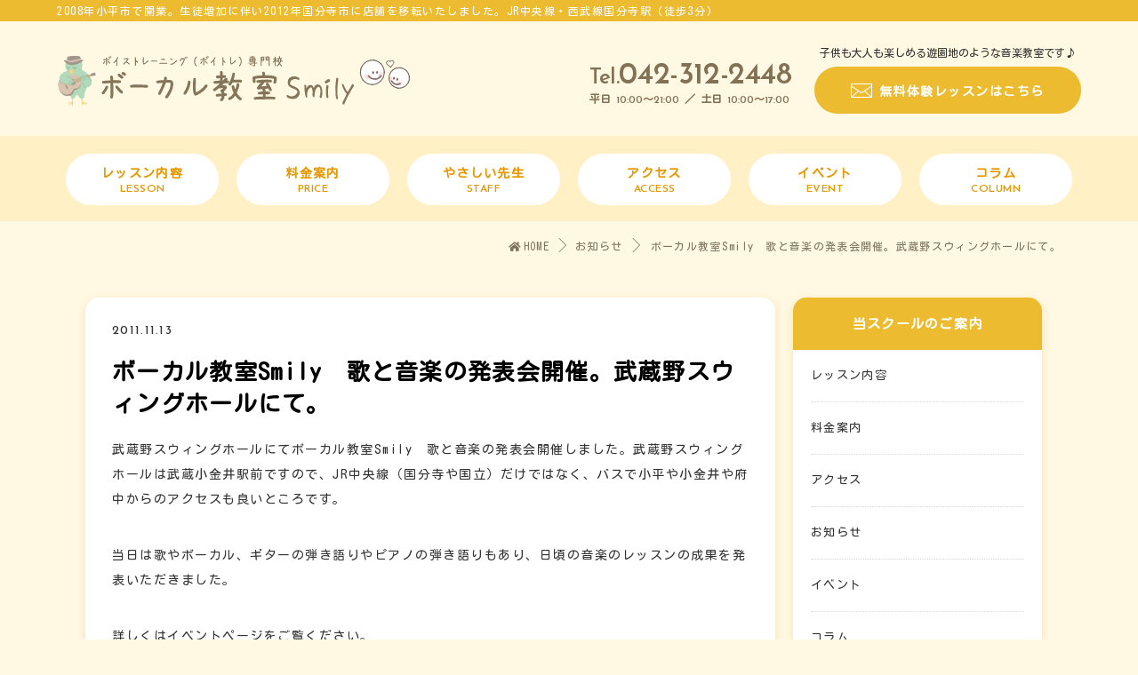

--- FILE ---
content_type: text/html; charset=UTF-8
request_url: https://vocal-smily.com/news/645/
body_size: 7972
content:
<!DOCTYPE html>
<html lang="ja"
	prefix="og: https://ogp.me/ns#"  class="no-js no-svg">
<head>
<meta charset="UTF-8">
<title>ボーカル教室Smily 歌と音楽の発表会開催。武蔵野スウィングホールにて。 | ボーカル教室スマイリー</title>

		<!-- All in One SEO 4.1.1.1 -->
		<link rel="canonical" href="https://vocal-smily.com/news/645/" />
		<meta property="og:site_name" content="ボーカル教室スマイリー |" />
		<meta property="og:type" content="article" />
		<meta property="og:title" content="ボーカル教室Smily 歌と音楽の発表会開催。武蔵野スウィングホールにて。 | ボーカル教室スマイリー" />
		<meta property="og:url" content="https://vocal-smily.com/news/645/" />
		<meta property="article:published_time" content="2011-11-13T05:44:42Z" />
		<meta property="article:modified_time" content="2021-06-19T00:33:36Z" />
		<meta name="twitter:card" content="summary" />
		<meta name="twitter:domain" content="vocal-smily.com" />
		<meta name="twitter:title" content="ボーカル教室Smily 歌と音楽の発表会開催。武蔵野スウィングホールにて。 | ボーカル教室スマイリー" />
		<script type="application/ld+json" class="aioseo-schema">
			{"@context":"https:\/\/schema.org","@graph":[{"@type":"WebSite","@id":"https:\/\/vocal-smily.com\/#website","url":"https:\/\/vocal-smily.com\/","name":"\u30dc\u30fc\u30ab\u30eb\u6559\u5ba4\u30b9\u30de\u30a4\u30ea\u30fc","publisher":{"@id":"https:\/\/vocal-smily.com\/#organization"}},{"@type":"Organization","@id":"https:\/\/vocal-smily.com\/#organization","name":"\u30dc\u30fc\u30ab\u30eb\u6559\u5ba4\u30b9\u30de\u30a4\u30ea\u30fc","url":"https:\/\/vocal-smily.com\/"},{"@type":"BreadcrumbList","@id":"https:\/\/vocal-smily.com\/news\/645\/#breadcrumblist","itemListElement":[{"@type":"ListItem","@id":"https:\/\/vocal-smily.com\/#listItem","position":"1","item":{"@id":"https:\/\/vocal-smily.com\/#item","name":"\u30db\u30fc\u30e0","description":"\u6771\u4eac\u90fd\u56fd\u5206\u5bfa\u5e02\u306b\u3042\u308b\u30dc\u30fc\u30ab\u30eb\u30b9\u30af\u30fc\u30eb\u30fb\u30dc\u30fc\u30ab\u30eb\u6559\u5ba4Smily\u3002\u56fd\u5206\u5bfa\u99c5\u524d\u300e\u897f\u6b66\u7dda\u300f\u300e\u4e2d\u592e\u7dda\u300f\u7279\u5feb\u505c\u8eca\u99c5\u3002\u897f\u56fd\u5206\u5bfa\u30fb\u5c0f\u5e73\u30fb\u65b0\u5c0f\u5e73\u30fb\u9df9\u306e\u53f0\u30fb\u5e9c\u4e2d\u30fb\u4e00\u6a4b\u5b66\u5712\u30fb\u5317\u5e9c\u4e2d\u30fb\u82b1\u5c0f\u91d1\u4e95\u99c5\u304b\u3089\u56fd\u5206\u5bfa\u99c5\u306b\u30d0\u30b9\u304c\u3042\u308b\u306e\u3067\u4fbf\u5229\u3067\u3059\u3002\u5e73\u65e521\u6642\u307e\u3067\u55b6\u696d\u3002\u767a\u58f0\u969c\u5bb3\u30b3\u30fc\u30b9\u3001\u97f3\u75f4\u77ef\u6b63\u30b3\u30fc\u30b9\u306a\u3069\u7279\u6b8a\u30b3\u30fc\u30b9\u3082\u3042\u308a\u307e\u3059","url":"https:\/\/vocal-smily.com\/"},"nextItem":"https:\/\/vocal-smily.com\/news\/645\/#listItem"},{"@type":"ListItem","@id":"https:\/\/vocal-smily.com\/news\/645\/#listItem","position":"2","item":{"@id":"https:\/\/vocal-smily.com\/news\/645\/#item","name":"\u30dc\u30fc\u30ab\u30eb\u6559\u5ba4Smily\u3000\u6b4c\u3068\u97f3\u697d\u306e\u767a\u8868\u4f1a\u958b\u50ac\u3002\u6b66\u8535\u91ce\u30b9\u30a6\u30a3\u30f3\u30b0\u30db\u30fc\u30eb\u306b\u3066\u3002","url":"https:\/\/vocal-smily.com\/news\/645\/"},"previousItem":"https:\/\/vocal-smily.com\/#listItem"}]},{"@type":"Person","@id":"https:\/\/vocal-smily.com\/author\/morii\/#author","url":"https:\/\/vocal-smily.com\/author\/morii\/","name":"morii","image":{"@type":"ImageObject","@id":"https:\/\/vocal-smily.com\/news\/645\/#authorImage","url":"https:\/\/secure.gravatar.com\/avatar\/21f22f35b5b1a57b3d1038d9c4721da1?s=96&d=mm&r=g","width":"96","height":"96","caption":"morii"}},{"@type":"WebPage","@id":"https:\/\/vocal-smily.com\/news\/645\/#webpage","url":"https:\/\/vocal-smily.com\/news\/645\/","name":"\u30dc\u30fc\u30ab\u30eb\u6559\u5ba4Smily \u6b4c\u3068\u97f3\u697d\u306e\u767a\u8868\u4f1a\u958b\u50ac\u3002\u6b66\u8535\u91ce\u30b9\u30a6\u30a3\u30f3\u30b0\u30db\u30fc\u30eb\u306b\u3066\u3002 | \u30dc\u30fc\u30ab\u30eb\u6559\u5ba4\u30b9\u30de\u30a4\u30ea\u30fc","inLanguage":"ja","isPartOf":{"@id":"https:\/\/vocal-smily.com\/#website"},"breadcrumb":{"@id":"https:\/\/vocal-smily.com\/news\/645\/#breadcrumblist"},"author":"https:\/\/vocal-smily.com\/news\/645\/#author","creator":"https:\/\/vocal-smily.com\/news\/645\/#author","datePublished":"2011-11-13T05:44:42+09:00","dateModified":"2021-06-19T00:33:36+09:00"},{"@type":"Article","@id":"https:\/\/vocal-smily.com\/news\/645\/#article","name":"\u30dc\u30fc\u30ab\u30eb\u6559\u5ba4Smily \u6b4c\u3068\u97f3\u697d\u306e\u767a\u8868\u4f1a\u958b\u50ac\u3002\u6b66\u8535\u91ce\u30b9\u30a6\u30a3\u30f3\u30b0\u30db\u30fc\u30eb\u306b\u3066\u3002 | \u30dc\u30fc\u30ab\u30eb\u6559\u5ba4\u30b9\u30de\u30a4\u30ea\u30fc","headline":"\u30dc\u30fc\u30ab\u30eb\u6559\u5ba4Smily\u3000\u6b4c\u3068\u97f3\u697d\u306e\u767a\u8868\u4f1a\u958b\u50ac\u3002\u6b66\u8535\u91ce\u30b9\u30a6\u30a3\u30f3\u30b0\u30db\u30fc\u30eb\u306b\u3066\u3002","author":{"@id":"https:\/\/vocal-smily.com\/author\/morii\/#author"},"publisher":{"@id":"https:\/\/vocal-smily.com\/#organization"},"datePublished":"2011-11-13T05:44:42+09:00","dateModified":"2021-06-19T00:33:36+09:00","articleSection":"\u304a\u77e5\u3089\u305b","mainEntityOfPage":{"@id":"https:\/\/vocal-smily.com\/news\/645\/#webpage"},"isPartOf":{"@id":"https:\/\/vocal-smily.com\/news\/645\/#webpage"}}]}
		</script>
		<!-- All in One SEO -->

<!--[if lt IE 9]>
<script type='text/javascript' src='https://vocal-smily.com/wp-content/themes/altbase/js/html5.js?ver=3.7.3' id='twentysixteen-html5-js'></script>
<![endif]-->
<script type='text/javascript' src='https://vocal-smily.com/wp-includes/js/jquery/jquery.min.js?ver=3.5.1' id='jquery-core-js'></script>
<script type='text/javascript' src='https://vocal-smily.com/wp-includes/js/jquery/jquery-migrate.min.js?ver=3.3.2' id='jquery-migrate-js'></script>
<meta name="viewport" content="width=device-width,initial-scale=1">
<meta name="format-detection" content="telephone=no">
<link rel="shortcut icon" href="https://vocal-smily.com/wp-content/themes/altbase/images/favicon.ico" />
<link rel="stylesheet" href="https://vocal-smily.com/wp-content/themes/altbase/base.css?2026/01/18 00:53:28" media="all">
<link rel="stylesheet" id="twentysixteen-style-css" href="https://vocal-smily.com/wp-content/themes/altbase/style.css?1655011081?2026/01/18 00:53:28" type="text/css" media="all">
<link rel="stylesheet" href="https://use.fontawesome.com/releases/v5.0.9/css/all.css">
</head>
<body class="post-template-default single single-post postid-645 single-format-standard group-blog" id="page-top">
<script type='text/javascript' src='https://ajax.microsoft.com/ajax/jquery/jquery-1.7.min.js'></script>
<script async type='text/javascript' src='https://vocal-smily.com/wp-content/themes/altbase/js/base.js'></script>
<script async type='text/javascript' src='https://vocal-smily.com/wp-content/themes/altbase/js/jquery.autoKana.js'></script>
<script type='text/javascript' src='https://ajaxzip3.github.io/ajaxzip3.js?ver=20140807'></script>
<!-- Global site tag (gtag.js) - Google Analytics -->
<script async src="https://www.googletagmanager.com/gtag/js?id=UA-153417217-5"></script>
<script>
  window.dataLayer = window.dataLayer || [];
  function gtag(){dataLayer.push(arguments);}
  gtag('js', new Date());

  gtag('config', 'UA-153417217-5');
</script>

<!-- お問い合わせのみ読込み -->

<div id="fb-root"></div>
<script>(function(d, s, id) {
  var js, fjs = d.getElementsByTagName(s)[0];
  if (d.getElementById(id)) return;
  js = d.createElement(s); js.id = id;
  js.src = 'https://connect.facebook.net/ja_JP/sdk.js#xfbml=1&version=v3.0';
  fjs.parentNode.insertBefore(js, fjs);
}(document, 'script', 'facebook-jssdk'));</script>

<div id="global">


<!-- header -->


<header class="header_bg">
	<div class="head">
		<p class="inner">2008年小平市で開業。生徒増加に伴い2012年国分寺市に店舗を移転いたしました。JR中央線・西武線国分寺駅（徒歩3分）</p>
	</div>
	
	<div class="logo_menu inner"> 
	
		<div class="site_logo">
			<a href="https://vocal-smily.com">
				<img src="https://vocal-smily.com/wp-content/themes/altbase/images/logo.svg"  width="400px" height="auto" alt="ボーカル教室Smily（スマイリー）">
			</a>
		</div>
		
		<div class="header_right pc">
			<div class="tel_block">
				<div class="tel_num gf">
				<span>Tel.</span><a href="tel:042-312-2448">042-312-2448</a></div>
				<div class="tel_sub">平日 <span class="gf">10:00</span>～<span class="gf">21:00</span> ／ 土日 <span class="gf">10:00</span>～<span class="gf">17:00</span></div>
			</div>
			
			<div class="frm_block">
				<p class="txt">子供も大人も楽しめる遊園地のような音楽教室です♪</p>
				<a href="https://vocal-smily.com/contact/" class="btn_contact">無料体験レッスンはこちら</a>
			</div>
		</div>
		
	</div>
	
	
	<div class="g_navi_sub">
		
		<div id="g_navi" class="inner">
			<div id="nav-drawer">
				  <input id="nav-input" type="checkbox" class="nav-unshown none">
				  <label id="nav-open" for="nav-input"><span></span></label>
				  <label class="nav-unshown" id="nav-close" for="nav-input"></label>
			  <div id="nav-content">
			  	<div class="nav-tl-menu mb">
					<label class="close" for="nav-input"><span></span></label>
				</div>
				<nav class="nav">
					<ul>
							
							<li ><a href="https://vocal-smily.com/lesson/"><span class="txt">レッスン内容</span><span class="gf">lesson</span></a></li>
							
							<li ><a href="https://vocal-smily.com/price/"><span class="txt">料金案内</span><span class="gf">price</span></a></li>
							
							<li ><a href="https://vocal-smily.com/staff/"><span class="txt">やさしい先生</span><span class="gf">staff</span></a></li>
							
							<li ><a href="https://vocal-smily.com/access/"><span class="txt">アクセス</span><span class="gf">access</span></a></li>
							
	<li class=""><a href="https://vocal-smily.com/events/"><span class="txt">イベント</span><span class="gf">event</span></a></li>
	
	<li class=""><a href="https://vocal-smily.com/column/"><span class="txt">コラム</span><span class="gf">column</span></a></li>
	
					
					</ul>
				</nav>
				
				
				<div class="tel_block mb">
					<div class="tel_num gf"><span>Tel.</span><a href="tel:042-312-2448">042-312-2448</a></div>
					<div class="tel_sub">平日 <span class="gf">10:00</span>～<span class="gf">21:00</span> ／ 土日 <span class="gf">10:00</span>～<span class="gf">17:00</span></div>
				</div>
				
				<div class="frm_block mb">
					<p class="txt">子供も大人も楽しめる<br>遊園地のような音楽教室です♪</p>
					<a href="https://vocal-smily.com/contact/" class="btn_contact">無料体験レッスン</a>
				</div>
				
			  </div>
			</div>
		</div>
	</div>
	
</header>
<!-- //header -->







<div id="wrapper">


<div class="lead">
	<div class="inner">
		<div class="txt fade">
			<h1 class="">お知らせ</h1>
			<span class="gf">news</span>
		</div>
	</div>
</div>



<div id="breadcrumb">
<ul class="bread_crumb">
	<li class="level-1 top"><a href="https://vocal-smily.com/"><i class="fas fa-home"></i>HOME</a></li>
	<li class="level-2 sub"><a href="https://vocal-smily.com/news/">お知らせ</a></li>
	<li class="level-3 sub tail current">ボーカル教室Smily　歌と音楽の発表会開催。武蔵野スウィングホールにて。</li>
</ul>
</div>



<div id="content">

<div class="in fade">

<div id="main">


		


<article class="section">

	<div class="entry-header">
	
		<div class="day-info gf">2011.11.13</div>
		<div class="head_title"><h1 class="entry-title">ボーカル教室Smily　歌と音楽の発表会開催。武蔵野スウィングホールにて。</h1></div>

	</div><!-- .entry-header -->
	



	

	<div class="entry-content">
		<p>武蔵野スウィングホールにてボーカル教室Smily　歌と音楽の発表会開催しました。武蔵野スウィングホールは武蔵小金井駅前ですので、JR中央線（国分寺や国立）だけではなく、バスで小平や小金井や府中からのアクセスも良いところです。</p>
<p>当日は歌やボーカル、ギターの弾き語りやピアノの弾き語りもあり、日頃の音楽のレッスンの成果を発表いただきました。</p>
<p>詳しくはイベントページをご覧ください。</p>
<p>イベントページ：<a href="https://vocal-smily.com/events/549/">https://vocal-smily.com/events/549/</a></p>
<p style="text-align: right;">国分寺ボイトレ専門スクール　ボーカル教室スマイリー</p>
		


	</div><!-- .entry-content -->
	
	


</article><!-- #post-## -->





</div><!-- //main -->


<div id="side">
<div id="side_wrap">

<section class="widget widget_categories">
	<h2 class="widget-title">当スクールのご案内</h2>
	<ul>
		<li><a href="https://vocal-smily.com/lesson/">レッスン内容</a></li>
		<li><a href="https://vocal-smily.com/price/">料金案内</a></li>
		<li><a href="https://vocal-smily.com/access/">アクセス</a></li>
		<li><a href="https://vocal-smily.com/news/">お知らせ</a></li>
		<li><a href="https://vocal-smily.com/events/">イベント</a></li>
		<li><a href="https://vocal-smily.com/column/">コラム</a></li>
	</ul>
</section>



</div>
</div>


</div>
</div>



</div><!-- //content -->
</div><!-- //wrapper -->


<div class="contact_form p_80">
		
	<div class="inner">
		
		<div class="base_tl t_center">
			<h2 class="sub2 arrow">無料体験レッスンはこちら</h2>
		</div>
		
<div role="form" class="wpcf7" id="wpcf7-f517-o1" lang="ja" dir="ltr">
<div class="screen-reader-response"><p role="status" aria-live="polite" aria-atomic="true"></p> <ul></ul></div>
<form action="/news/645/#wpcf7-f517-o1" method="post" class="wpcf7-form init" novalidate="novalidate" data-status="init">
<div style="display: none;">
<input type="hidden" name="_wpcf7" value="517" />
<input type="hidden" name="_wpcf7_version" value="5.4.1" />
<input type="hidden" name="_wpcf7_locale" value="ja" />
<input type="hidden" name="_wpcf7_unit_tag" value="wpcf7-f517-o1" />
<input type="hidden" name="_wpcf7_container_post" value="0" />
<input type="hidden" name="_wpcf7_posted_data_hash" value="" />
</div>
<p class="gd_txt t_center">30分無料体験レッスンはお一人様につき一度限りのご利用となっております。<br class="pc">フォームより申し込みの上、当日は歌ってみたい曲の音（CD・スマートフォンの音楽データ等）をご用意ください。お持ちでない場合、または特にない場合はご持参いただかなくても大丈夫です。</p>
<div class="form_list">
<ul>
<li>
<div class="th">お名前<span class="required conf_none">必須</span></div>
<div class="td"><span class="wpcf7-form-control-wrap your-name"><input type="text" name="your-name" value="" size="40" class="wpcf7-form-control wpcf7-text wpcf7-validates-as-required" aria-required="true" aria-invalid="false" /></span> </div>
</li>
<li>
<div class="th">メールアドレス<span class="required conf_none">必須</span></div>
<div class="td"><span class="wpcf7-form-control-wrap your-email"><input type="email" name="your-email" value="" size="40" class="wpcf7-form-control wpcf7-text wpcf7-email wpcf7-validates-as-required wpcf7-validates-as-email" aria-required="true" aria-invalid="false" /></span></div>
</li>
<li>
<div class="th">電話番号<span class="required conf_none">必須</span></div>
<div class="td"><span class="wpcf7-form-control-wrap tel-792"><input type="tel" name="tel-792" value="" size="40" class="wpcf7-form-control wpcf7-text wpcf7-tel wpcf7-validates-as-required wpcf7-validates-as-tel" aria-required="true" aria-invalid="false" /></span></div>
</li>
<p><!-- Honeypot フィールドをここに挿入 --></p>
<li style="display:none;">
<div class="th">スパム対策用フィールド</div>
<div class="td"><span id="wpcf7-696c2f08546ae-wrapper" class="wpcf7-form-control-wrap hidden-field-wrap" style="display:none !important; visibility:hidden !important;"><label for="wpcf7-696c2f08546ae-field" class="hp-message">Please leave this field empty.</label><input id="wpcf7-696c2f08546ae-field"  class="wpcf7-form-control wpcf7-text" type="text" name="hidden-field" value="" size="40" tabindex="-1" autocomplete="new-password" /></span></div>
</li>
<p><!-- Honeypot フィールドここまで --></p>
<li>
<div class="th">第一希望日<span class="required conf_none">必須</span></div>
<div class="td"><span class="wpcf7-form-control-wrap text-129"><input type="text" name="text-129" value="" size="40" class="wpcf7-form-control wpcf7-text wpcf7-validates-as-required" aria-required="true" aria-invalid="false" placeholder="●月●日14時～" /></span>
<p class="txt">平日10:00～21:00／土日10:00～17:00の間で入力してください</p>
</div>
</li>
<li>
<div class="th">第二希望日<span class="required conf_none">必須</span></div>
<div class="td"><span class="wpcf7-form-control-wrap text-130"><input type="text" name="text-130" value="" size="40" class="wpcf7-form-control wpcf7-text wpcf7-validates-as-required" aria-required="true" aria-invalid="false" /></span></div>
</li>
<li>
<div class="th">お問い合わせ内容</div>
<div class="td"><span class="wpcf7-form-control-wrap your-message"><textarea name="your-message" cols="40" rows="10" class="wpcf7-form-control wpcf7-textarea" aria-invalid="false"></textarea></span> </div>
</li>
<li>
<div class="th">当方からのご連絡方法</div>
<div class="td"><span class="wpcf7-form-control-wrap checkbox-133"><span class="wpcf7-form-control wpcf7-checkbox wpcf7-validates-as-required"><span class="wpcf7-list-item first"><label><input type="checkbox" name="checkbox-133[]" value="電話での連絡を希望" /><span class="wpcf7-list-item-label">電話での連絡を希望</span></label></span><span class="wpcf7-list-item"><label><input type="checkbox" name="checkbox-133[]" value="メールでの連絡を希望" /><span class="wpcf7-list-item-label">メールでの連絡を希望</span></label></span><span class="wpcf7-list-item last"><label><input type="checkbox" name="checkbox-133[]" value="どちらでもよい" /><span class="wpcf7-list-item-label">どちらでもよい</span></label></span></span></span> </div>
</li>
</ul>
<div class="ct_form_btn t_center"><input type="submit" value="送信する" class="wpcf7-form-control wpcf7-submit button_y" /></div>
</div>
<p><script>
document.addEventListener( 'wpcf7mailsent', function( event ) {
  gtag('config', 'UA-153417217-5', {
    'page_title': '無料体験レッスン申し込み',
    'page_path': '/contact/comp/'
  });
}, false );
</script></p>
<div class="wpcf7-response-output" aria-hidden="true"></div></form></div>		
	</div>
	
</div>


<div id="fnavi">

	<div class="inner flex_in">
		
		<div class="left">
			
			<div class="ft_logo"><a href="https://vocal-smily.com/"><img src="https://vocal-smily.com/wp-content/themes/altbase/images/logo.svg" width="400px" height="auto" alt="ボーカル教室Smily（スマイリー）"></a></div>
			
			<div class="ft_guide">
			<p>東京都国分寺市のボーカルスクールSmily。国分寺駅から徒歩3分にあります。西国分寺・小平・府中・一橋学園・花小金井駅から国分寺駅にバスがあるので便利です。平日21時まで営業。発声障害コース、音痴矯正コースなどの特殊コースもあります。まずはお気軽に無料の体験レッスンをお申し込みください。</p>
			</div>
			
			<div class="ft_area">
				<div class="tel_block">
					<div class="tel_num gf"><span>Tel.</span><a href="tel:042-312-2448">042-312-2448</a></div>
					<div class="tel_sub">平日 <span class="gf">10:00</span>～<span class="gf">21:00</span> ／ 土日 <span class="gf">10:00</span>～<span class="gf">17:00</span></div>
				</div>
				
				<div class="frm_block">
					<p class="txt">子供も大人も楽しめる遊園地のような音楽教室です♪</p>
					<a href="https://vocal-smily.com/contact/" class="btn_contact">無料体験レッスンはこちら</a>
				</div>
			</div>
			
			
			<div id ="g_navi" class="ft_nav pc">
					<nav class="nav">
						<ul>
								
								<li ><a href="https://vocal-smily.com/lesson/"><span class="txt">レッスン内容</span><span class="gf">lesson</span></a></li>
								
								<li ><a href="https://vocal-smily.com/price/"><span class="txt">料金案内</span><span class="gf">price</span></a></li>
								
								<li ><a href="https://vocal-smily.com/staff/"><span class="txt">やさしい先生</span><span class="gf">staff</span></a></li>
								
								<li ><a href="https://vocal-smily.com/access/"><span class="txt">アクセス</span><span class="gf">access</span></a></li>
								
		<li class=" active"><a href="https://vocal-smily.com/events/"><span class="txt">イベント</span><span class="gf">event</span></a></li>
		
		<li class=" active"><a href="https://vocal-smily.com/column/"><span class="txt">コラム</span><span class="gf">column</span></a></li>
		
						
						</ul>
					</nav>
			</div>
			
			<div class="covid_area"><a href="https://vocal-smily.com/wp-content/themes/altbase/koronataisaku.pdf" target="_blank">安心・安全の対策（PDF）</a></div>

		</div><!-- //left -->
		
		<div class="right">
			
			<ul class="sns_link">
				<li><a href="https://www.facebook.com/%E3%83%9C%E3%83%BC%E3%82%AB%E3%83%AB%E6%95%99%E5%AE%A4-Smily-1254675031215293/" target="_blank"><img src="https://vocal-smily.com/wp-content/themes/altbase/images/icon_facebook.png"></a></li>
				<li><a href="https://www.youtube.com/channel/UCmKkFByPrLQ1sUEH9HwsHGg" target="_blank"><img src="https://vocal-smily.com/wp-content/themes/altbase/images/icon_youtube.png"></a></li>
				<!--<li><a href="" target="_blank"><img src="https://vocal-smily.com/wp-content/themes/altbase/images/icon_twitter.png"></a></li>-->
				<li><a href="https://www.instagram.com/smily_vocal_school/?igshid=1rqzijbyacwni" target="_blank"><img src="https://vocal-smily.com/wp-content/themes/altbase/images/icon_instagram.png"></a></li>
			</ul>
			
			
			<div class="fb-page" data-href="https://www.facebook.com/&#x30dc;&#x30fc;&#x30ab;&#x30eb;&#x6559;&#x5ba4;-Smily-1254675031215293/?ref=aymt_homepage_panel" data-tabs="timeline" data-small-header="false" data-adapt-container-width="true" data-hide-cover="false" data-show-facepile="true"></div>
		
		</div><!-- //right -->
		
	</div>
	
	
	<div class="sign_ft gf">©Vocal School Smily. All Rights Reserved.</div>

	
</div>

<script type="text/javascript" src="https://vocal-smily.com/wp-content/themes/altbase/js/jquery.inview.js"></script>
<script>

$(function() {

// 表示エリア到達でfadein
	$('.fade,.fade_left,.fade_right,.fade_down').on('inview', function(event, isInView, visiblePartX, visiblePartY) {
		if(isInView){
			$(this).stop().addClass('fade_in');
  			$(this).off(event);
		}
		else{
			$(this).stop().removeClass('fade_in');
		}
	});
	
	
/*
$('.img').on('inview', function(event, isInView, visiblePartX, visiblePartY) {
	if(isInView){
		$(this).stop().addClass('visible');
		$(this).off(event);
	}
});
*/
	
	
});

</script>


<link rel='stylesheet' id='wp-block-library-css'  href='https://vocal-smily.com/wp-includes/css/dist/block-library/style.min.css?ver=5.7.2' type='text/css' media='all' />
<link rel='stylesheet' id='contact-form-7-css'  href='https://vocal-smily.com/wp-content/plugins/contact-form-7/includes/css/styles.css?ver=5.4.1' type='text/css' media='all' />
<link rel='stylesheet' id='twentysixteen-fonts-css'  href='https://fonts.googleapis.com/css?family=Merriweather%3A400%2C700%2C900%2C400italic%2C700italic%2C900italic%7CInconsolata%3A400&#038;subset=latin%2Clatin-ext' type='text/css' media='all' />
<script type='text/javascript' src='https://vocal-smily.com/wp-includes/js/dist/vendor/wp-polyfill.min.js?ver=7.4.4' id='wp-polyfill-js'></script>
<script type='text/javascript' id='wp-polyfill-js-after'>
( 'fetch' in window ) || document.write( '<script src="https://vocal-smily.com/wp-includes/js/dist/vendor/wp-polyfill-fetch.min.js?ver=3.0.0"></scr' + 'ipt>' );( document.contains ) || document.write( '<script src="https://vocal-smily.com/wp-includes/js/dist/vendor/wp-polyfill-node-contains.min.js?ver=3.42.0"></scr' + 'ipt>' );( window.DOMRect ) || document.write( '<script src="https://vocal-smily.com/wp-includes/js/dist/vendor/wp-polyfill-dom-rect.min.js?ver=3.42.0"></scr' + 'ipt>' );( window.URL && window.URL.prototype && window.URLSearchParams ) || document.write( '<script src="https://vocal-smily.com/wp-includes/js/dist/vendor/wp-polyfill-url.min.js?ver=3.6.4"></scr' + 'ipt>' );( window.FormData && window.FormData.prototype.keys ) || document.write( '<script src="https://vocal-smily.com/wp-includes/js/dist/vendor/wp-polyfill-formdata.min.js?ver=3.0.12"></scr' + 'ipt>' );( Element.prototype.matches && Element.prototype.closest ) || document.write( '<script src="https://vocal-smily.com/wp-includes/js/dist/vendor/wp-polyfill-element-closest.min.js?ver=2.0.2"></scr' + 'ipt>' );( 'objectFit' in document.documentElement.style ) || document.write( '<script src="https://vocal-smily.com/wp-includes/js/dist/vendor/wp-polyfill-object-fit.min.js?ver=2.3.4"></scr' + 'ipt>' );
</script>
<script type='text/javascript' id='contact-form-7-js-extra'>
/* <![CDATA[ */
var wpcf7 = {"api":{"root":"https:\/\/vocal-smily.com\/wp-json\/","namespace":"contact-form-7\/v1"}};
/* ]]> */
</script>
<script type='text/javascript' src='https://vocal-smily.com/wp-content/plugins/contact-form-7/includes/js/index.js?ver=5.4.1' id='contact-form-7-js'></script>
<script type='text/javascript' src='https://vocal-smily.com/wp-content/themes/altbase/js/skip-link-focus-fix.js?ver=20151112' id='twentysixteen-skip-link-focus-fix-js'></script>
<script type='text/javascript' src='https://vocal-smily.com/wp-includes/js/comment-reply.min.js?ver=5.7.2' id='comment-reply-js'></script>
<script type='text/javascript' id='twentysixteen-script-js-extra'>
/* <![CDATA[ */
var screenReaderText = {"expand":"\u30b5\u30d6\u30e1\u30cb\u30e5\u30fc\u3092\u5c55\u958b","collapse":"\u30b5\u30d6\u30e1\u30cb\u30e5\u30fc\u3092\u9589\u3058\u308b"};
/* ]]> */
</script>
<script type='text/javascript' src='https://vocal-smily.com/wp-content/themes/altbase/js/functions.js?ver=20151204' id='twentysixteen-script-js'></script>
<script type="text/javascript">
jQuery(function( $ ) {
    jQuery( 'input[name="zipcode"]' ).keyup( function( e ) {
        AjaxZip3.zip2addr('zipcode','','address1','address2');
    } )
} );
</script>


<div class="ft_img">
	<img src="https://vocal-smily.com/wp-content/themes/altbase/images/footer_bg.png">
</div>



</body>
</html>


--- FILE ---
content_type: text/css
request_url: https://vocal-smily.com/wp-content/themes/altbase/base.css?2026/01/18%2000:53:28
body_size: 4491
content:
@charset "utf-8";


@import url(https://fonts.googleapis.com/css2?family=Kosugi+Maru&display=swap);

@import url('https://fonts.googleapis.com/css?family=Noto+Serif+JP:200,300,400,500,600,700,900');

@import url(https://fonts.googleapis.com/css2?family=Josefin+Sans:ital,wght@0,100;0,200;0,300;0,400;0,500;0,600;1,200&display=swap);


body,div,dl,dt,dd,ul,ol,li,h1,h2,h3,h4,h5,h6,pre,form,fieldset,input,textarea,p,blockquote,th,td {margin:0; padding:0;}table { border-collapse:collapse; border-spacing:0;}fieldset,img { border:0; vertical-align:bottom;}address,caption,cite,scode,dfn,em,strong,th,var {font-style:normal; font-weight:normal;}ol,ul,li { list-style:none; padding:0; margin:0;}caption,th { text-align:left;}h1,h2,h3,h4,h5,h6 {font-size:100%;	font-weight:normal;}q:before,q:after {content:'';}abbr,acronym { border:0;}
*, *::before, *::after {
    -webkit-box-sizing: border-box;
    -moz-box-sizing: border-box;
    -o-box-sizing: border-box;
    -ms-box-sizing: border-box;
    box-sizing: border-box;
}

html,body {
	width: 100%;
    overflow-x: hidden;
}


body{
	font-family: 'Kosugi Maru', sans-serif;
    font-weight: 500;
	font-size: 12px;
	color: #333;
    -webkit-text-size-adjust: 100%;
    letter-spacing: 1.3px;
    word-break: break-all;
    background-color: #fff8e2;
}

p {
    font-size: 13px;
    color: #333;
    line-height: 1.8;
    letter-spacing: 1.5px;
}

/* マウスオーバー時の背景色 */
::selection {
    background: #ecbb30;
    color: #fff;
}

/* 明朝体の指定 */
.mincho {
    font-family: 'Noto Serif JP', "游明朝", YuMincho, "ヒラギノ明朝 ProN W3", "Hiragino Mincho ProN", "HG明朝E", "ＭＳ Ｐ明朝", serif;
    text-transform: uppercase;
}
/* 英語の指定 */
.gf {
    font-family: 'Josefin Sans', sans-serif;
    text-transform: uppercase;
}
/* FontIcon */
.fa, .fas {
    font-weight: 900;
    padding-right: 5px;
}
button[type="submit"],
input[type="submit"],
input[type="button"] {
  -webkit-box-sizing: content-box;
  -webkit-appearance: button;
  appearance: button;
  box-sizing: border-box;
  cursor: pointer;
}
button[type="submit"]::-webkit-search-decoration,
input[type="submit"]::-webkit-search-decoration,
input[type="button"]::-webkit-search-decoration {
  display: none;
}
button[type="submit"]::focus,
input[type="submit"]::focus,
input[type="button"]::focus {
  outline-offset: -2px;
}
/*
.img {
	position: relative;
    overflow: hidden;
}
.img::before {
    content: "";
    position: absolute;
    top: 0;
    left: 0;
    width: 101%;
    height: 100%;
	background: #074a8e;
    background: #827154;
    z-index: 1;
}

.img.visible::before {
    -webkit-animation: slideR .3s .6s forwards;
    animation: slideR .3s .6s forwards;
}
*/

@-webkit-keyframes slideR {
	
	0% {
	-webkit-transform:translateX(0);transform:translateX(0)
	}

	to {
	-webkit-transform:translateX(100%);transform:translateX(100%)
	}

}

@keyframes slideR {
	
	0% {
	-webkit-transform:translateX(0);transform:translateX(0)
	}

	to {
	-webkit-transform:translateX(100%);transform:translateX(100%)
	}

}

strong {
    font-weight: bold;
    color: #de4e4e;
}

/* module
----------------------------------------------------*/

.mb {
	display: none !important;
}
.mod {
    font-weight: bold;
    color: #da1e1e;
}
.fa {
	margin-right: 5px;
}
.p_100 {
		padding: 100px 0px;
}
.p_80 {
	padding:80px 0px;
}
.p_60 {
	padding:60px 0px;
}
.p_50 {
	padding:50px 0px;
}
.p_40 {
	padding:40px 0px;
}
.p_30 {
	padding:30px 0px;
}
.p_20 {
	padding:20px 0px;
}
.p_10 {
	padding:10px 0px;
}

.p_t_10 {
	padding-top: 10px !important;
}
.p_t_20 {
	padding-top: 20px !important;
}
.p_t_30 {
	padding-top: 30px !important;
}
.p_t_50 {
	padding-top: 50px !important;
}

.p_b_10 {
	padding-bottom: 10px !important;
}
.p_b_20 {
	padding-bottom: 20px !important;
}
.m_30 {
	margin: 30px 0px !important;
}
.m_t_5 {
	margin-top: 5px !important;
}
.m_t_10 {
	margin-top: 10px !important;
}
.m_t_12 {
	margin-top: 12px !important;
}
.m_t_20 {
	margin-top: 20px !important;
}
.m_t_30 {
	margin-top: 30px !important;
}
.m_t_40 {
	margin-top: 40px !important;
}
.m_t_50 {
	margin-top: 50px !important;
}
.m_t_60 {
	margin-top: 60px !important;
}
.m_t_80 {
	margin-top: 80px !important;
}
.m_b_5 {
	margin-bottom: 5px !important;
}
.m_b_10 {
	margin-bottom: 10px !important;
}
.m_b_12 {
	margin-bottom: 12px !important;
}
.m_b_20 {
	margin-bottom: 20px !important;
}
.m_b_30 {
	margin-bottom: 30px !important;
}
.m_b_40 {
	margin-bottom: 40px !important;
}
.m_b_50 {
	margin-bottom: 50px !important;
}
.m_b_60 {
	margin-bottom: 60px !important;
}
.m_b_80 {
	margin-bottom: 80px !important;
}
.m_l_5 {
    margin-left: 5px !important;
}
.m_r_5 {
    margin-right: 5px !important;
}
.m_r_10 {
    margin-right: 10px !important;
}
.m_r_20 {
    margin-right: 20px !important;
}
.m_r_30 {
    margin-right: 30px !important;
}
.m_r_50 {
    margin-right: 50px !important;
}
.m_l_10 {
    margin-left: 10px !important;
}
.m_l_30 {
    margin-left: 30px !important;
}
.m_l_50 {
    margin-left: 50px !important;
}
.flex_in {
    display: flex;
    flex-wrap: wrap;
    flex-direction: row;
}
.fl_l {
    float: left !important;
}
.fl_r {
    float: right !important;
}
.overflow {
    overflow: hidden;
}
.fixed{
 	 position: fixed;
 	 top: 0px;
 	 z-index: 9999;
}
.table {
	display: table;
}
.clearfix {
    display: inline-block;
    min-height: 1%;
    display: block;
    overflow: hidden;
}
.bg_blue {
    background-color: #178fbc !important;
}
.color_green {
    color: #239260 !important;
}
.color_blue {
    color: #2fa5cc !important;
}
.color_red {
	color: #FF3D3D !important;
}
.color_yellow {
	color:#FEFF2A !important;
}
.color_orange {
	color: #E17A14 !important;
}
.color_white {
	color: #fff !important;
}
.bold {
	font-weight: bold !important;
}
.b_red {
	font-weight: bold !important;
	color: #FF3D3D !important;
}
.t_left {
	text-align: left !important;
}
.t_right {
	text-align: right !important;
}
.t_center {
	text-align: center !important;
}

.f_size26 {
	font-size: 26px !important;
}

.f_size24 {
	font-size: 24px !important;
}

.f_size18 {
	font-size: 18px !important;
}
.f_size16 {
	font-size: 16px !important;
}
.f_size14 {
	font-size: 14px !important;
}
.f_size13 {
	font-size: 13px !important;
}
.f_size12 {
	font-size: 12px !important;
}
.f_size11 {
	font-size: 11px !important;
}
.f_size10 {
	font-size: 10px !important;
}

hr {
    border: none;
    border-bottom: 1px solid #EEE;
}

.p_t_50 {
	padding-top: 50px !important;
}
.b_t_g {
	border-top: 1px solid #EEE;
}
.b_b_g {
	border-bottom: 1px solid #EEE;
}
.cover_yellow {
    background: #F7F7EB;
}
.cover_gray {
    background: #f7f7f7;
}
.cover_black {
    background: #333;
}
.cover_navy {
    background: #24313c;
}
.cover_navy .head_title h2,
.cover_navy .imp_subtitle {
	color: #fff;
}
.cover_navy .head_title h2:after {
    background: #fff;
}

hr {
    border: none;
    border-bottom: 1px solid #EEE;
}
.w_80_txt {
    width: 80%;
    margin: 10px auto 0px;
    text-align: center;
}

.w_60_txt {
    width: 60%;
    margin: 10px auto 0px;
    text-align: center;
}

.bd_none {
	border: 0px !important;
}

.w_80 {
	width: 80% !important;
	margin: 0 auto;
}
.w_60 {
	width: 60% !important;
	margin: 0 auto;
}
.w_50 {
	width: 50% !important;
	margin: 0 auto;
}
.w_40 {
	width: 40% !important;
	margin: 0 auto;
}

.none {
	display: none !important;
}

.ul_base li {
	margin-bottom: 15px;
}
.ul_base li:last-child {
	margin-bottom: 0px;
}
.ul_base li h3 {
    display: inline-block;
    margin-bottom: 10px;
    font-size: 14px;
    font-weight: 600;
}
.ul_base li {
	position: relative;
    margin-bottom: 15px;
    font-size: 13px;
}
.ul_base li p {
	
}
.ul_base li:before {
    display: inline-block;
    margin-right: 8px;
    padding-top: 1px;
    padding-left: 5px;
    height: 15px;
    width: 15px;
    font-family: "Font Awesome 5 Free";
    content: "\f105";
    font-weight: 900;
    font-size: 12px;
    color: #fff;
    background-color: #1c4c17;
    border-radius: 50%;
}
.ul_base li br {
    content: "";
    display: block;
    margin: 3px 0px;
}
.dl_base dl {
    display: flex;
    flex-wrap: wrap;
}
.dl_base dt {
    width: 102px;
    padding: 18px 18px 18px 0px;
    border-bottom: 1px solid #827154;
    font-weight: 600;
    font-size: 14px;
}
.dl_base dd {
    width: calc(100% - 102px);
    margin: 0;
    padding: 18px 0px 18px 18px;
    font-size: 13px;
    line-height: 1.8;
    border-bottom: 1px solid #ddd;
}

/* 縦書き */

.vl_t {
    line-height: 1;
    -webkit-writing-mode: vertical-rl;
    -ms-writing-mode: tb-rl;
    writing-mode: vertical-rl;
}

/* fadein
----------------------------------------------------------- */

.fade {
    position: relative;
    transition: 0.8s;
    opacity: 0;
    transform: translate(0,150px);
    -webkit-transform: translate(0,150px);
}
.fade_down {
    position: relative;
    transition: 0.8s;
    opacity: 0;
    transform: translate(0,-150px);
    -webkit-transform: translate(0,-150px);
}
.fade_left {
    position: relative;
    transition: 0.8s;
    opacity: 0;
    transform: translateX(150px);
    -webkit-transform: translateX(150px);
}
.fade_right {
    position: relative;
    transition: 0.8s;
    opacity: 0;
    transform: translateX(-150px);
    -webkit-transform: translateX(-150px);
}
.fade_in {
    opacity: 1.0 !important;
    transform: translate(0,0);
    -webkit-transform: translate(0,0);
}

/* lauout
----------------------------------------------------*/

.inner:after, #header #g_navi:after,#content:after, #side:after,、s:after,ul:after,dl:after,#photo-view:after,.clear:after,.wrap:after,.contents-box-list:after {
    content: ".";
    display: block;
    height: 0;
    font-size: 0;
    clear: both;
    visibility: hidden;
}

.page-template-page-service-page-template p {
    line-height: 1.6;
}
a {
	color: #2572a0;
	text-decoration: none;
}
a:link {
	color: #2572a0;
}
a:visited {
	color: #9B1818;
	text-decoration: none;
}
a:hover {
	color: #245fbb;
	text-decoration: underline;
}

.area {
    width: 90%;
    margin: 0 auto;
    padding: 20px 0px;
}
#wrapper {
	margin: 0 auto;
}

#content {
	margin: 0 auto;
	padding: 0px 0px 90px;
}
.home #content {
	position: relative;
	padding-top: 0px;
	padding-bottom: 0px;
}
#content .in {
    width: 85%;
    margin: 30px auto 0;
}
#content .in section {
	margin-top: 60px;
}

.inner {
    width: 90%;
    margin: 0 auto;
}


#main {
	float: left;
    width: calc(100% - 300px);
    max-width: 776px;
    margin-right: 20px;
    padding: 30px;
	background-color: #fff;
    border-radius: 15px;
    box-shadow: 0px 3px 10px 0px rgb(224 136 0 / 20%);
}
#main img {
	max-width: 100%;
}
#main .in {
	width: 100%;
}
.wide #main {
	float: none;
	width: 100%;
}

#side {
	float: left;
	width: 280px;
}
#side_wrap {
	width: 280px;
}
.section {
	clear: both;
	width:100%;
}


/* スマホの場合は非表示 */
#panel-btn {
	display: none;
}

.share{
    margin-top: 40px;
    padding: 30px 20px;
}
.sns ul {
margin:0 auto;
list-style:none;
}
.sns li a {
font-size:75%;
padding:10px 2px;
}
.sns li:nth-child(4n) {
margin-right:0;
}

.share{
width:100%;
}
.share h4{
font-size:120%;
text-align:center;
}
.sns{
margin:0 auto;
text-align:center;
}
.sns ul {
list-style:none;
}
.sns li {
float:left;
width: 24%;
margin:0 1% 1% 0;
}
.sns li a {
font-size: 110%;
position:relative;
display:block;
padding:10px;
color:#fff;
border-radius:3px;
text-align:center;
text-decoration: none;
text-shadow:1px 1px 0 rgba(47, 47, 47, 0.3);;
}
.sns li a:hover {
    -moz-transition-duration: 0.25s;
    -o-transition-duration: 0.25s;
    -webkit-transition-duration: 0.25s;
    transition-duration: 0.25s;
}
/* ツイッター */
.sns .twitter a {
background:#00acee;
}
.sns  .twitter a:hover {
background:#0092ca;
}
/* Facebook */
.sns  .facebook a {
background:#3b5998;
}
.sns .facebook a:hover {
background:#2c4373;
}
/* グーグル */
.sns .googleplus a {
background:#db4a39;
}
.sns  .googleplus a:hover {
background:#ad3a2d;
}
/* はてぶ */
.sns  .hatebu a {
background:#3487c1;
}
.sns .hatebu a:hover {
background:#12608e;
}
/* LINE */
.sns  .line a {
background:#25af00;
}
.sns .line a:hover {
background:#219900;
}
/* Pocket */
.sns  .pocket a {
background:#f03e51;
}
.sns  .pocket a:hover {
background:#c0392b;
}
/* RSS */
.sns  .rss a {
background:#ffb53c;
}
.sns  .rss a:hover {
background:#e09900;
}
/* Feedly */
.sns  .feedly a {
background:#87c040;
}
.sns  .feedly a:hover {
background:#74a436;
}



/*	html部品
----------------------------------------------------*/

input,button {
	font-family: 'Kosugi Maru', sans-serif;
    font-size: 15px;
    letter-spacing: 0.5px;
	border: none;
	outline: none;
}

input[type="search"],
input[type="text"],
input[type="email"],
input[type="url"],
input[type="password"],
input[type="tel"],
input.login,
select {
	/*width: 100%;*/
	height: 42px;
	line-height: 1.6;
	padding: 4px;
	border-radius:3px;
	-webkit-border-radius: 3px;
	-moz-border-radius: 3px;
	-ms-border-radius: 3px;
	-o-border-radius: 3px;
	background-color: white;
	border: 1px solid #dcdcdc;
	-moz-box-shadow: 0 1px 0 white;
	-webkit-box-shadow: 0 1px 0 white;
	box-shadow: 0 1px 0 white;
}

#wrapper table select {
	padding: 0px 4px;
	height: 36px;
	line-height: 1.6;
}

textarea {
	width: 100% !important;
	min-height: 92px;
	padding: 4px;
	border-radius: 3px;
	-webkit-border-radius: 3px;
	-moz-border-radius: 3px;
	-ms-border-radius: 3px;
	-o-border-radius: 3px;
	background-color: white;
	border: 1px solid #dbdbdb;
	-moz-box-shadow: 0 1px 0 white;
	-webkit-box-shadow: 0 1px 0 white;
	box-shadow: 0 1px 0 white;
	font-family: 'Kosugi Maru', sans-serif;
}

.chk_decision {
	display: none;
}

select[name="pref"] {
    width: 85px !important;
    margin-right:4px;
}
input[name="addr1"] {
    width: 300px !important;
    margin-right:4px;
}
input[name="addr2"] {
    width: 212px !important;
}

/* ボタン
---------------------------------*/

.button_y,.frm_btn {
    position: relative;
 	display: inline-block;
    min-width: 160px;
    text-align: center;
    padding: 18px 15px 15px;
	font-size: 14px;
	font-weight: 500;
    color: #c58b1f !important;
	text-decoration:none;
    border: 1px solid #c58b1f;
    border-radius: 30px;
}
.button_y span {
	position: relative;
    z-index: 1;
}

.button_y:after {
    content: "";
    position: relative;
    top: -3px;
    left: 7px;
    display: inline-block;
    width: 24px;
    height: 7px;
    border-right: 1px solid #c58b1f;
    border-bottom: 1px solid #c58b1f;
    transform: skewX(45deg);
}
.button_y:hover,
.frm_btn:hover {
    border: 1px solid #c58b1f;
	color: #fff !important;
	background-color: #c58b1f;
	text-decoration: none;
	-webkit-transition: 0.5s;
	-moz-transition: 0.5s;
	-o-transition: 0.5s;
	-ms-transition: 0.5s;
	transition: 0.5s;
}
.button_y:hover:after {
    border-right: 1px solid #fff;
    border-bottom: 1px solid #fff;
    left: 15px;
	-webkit-transition: 0.5s;
	-moz-transition: 0.5s;
	-o-transition: 0.5s;
	-ms-transition: 0.5s;
	transition: 0.5s;
}


.button_n {
    padding: 10px 5px;
    font-size: 12px;
    font-weight: 500;
    color: #fff !important;
    text-decoration: none;
    background-color: #5d5d5d;
    border: 1px solid #5d5d5d;
}
.button_n:hover {
    background-color: #000;
    text-decoration: none;
    -webkit-transition: 0.5s;
    -moz-transition: 0.5s;
    -o-transition: 0.5s;
    -ms-transition: 0.5s;
    transition: 0.5s;
}


.form_list .frm_btn {
    background: #fff;
}
.form_list .frm_btn:hover {
    background: #a59982;
    color: #fff;
}
.form_list .button_n {
	margin-right: 15px;
    min-width: 80px;
}


.btn_contact {
	display: inline-block;
    width: 300px;
    text-align: center;
    padding: 15px 0px 18px;
    font-size: 14px;
    font-weight: bold;
    color: #fff !important;
    text-decoration: none;
    background: #ecbb30;
    border-radius: 30px;
    letter-spacing: 1.5px;
}
.btn_contact:before {
    display: inline-block;
    position: relative;
    top: 3px;
    margin: 0px 8px 0px 0px;
    background: url(./images/mail_icon.svg) center center no-repeat;
    background-size: 100% auto;
    content: '';
    width: 24px;
    height: 18px;
}
.btn_contact:hover {
	color: #fff !important;
	background: #c58b1f;
	text-decoration: none;
	-webkit-transition: 0.5s;
	-moz-transition: 0.5s;
	-o-transition: 0.5s;
	-ms-transition: 0.5s;
	transition: 0.5s;
}

a.link {
	position: relative;
     padding-left: 25px;
}
a.link:before {
    font-family: 'Font Awesome 5 Free';
    content: "\f35d";
	font-weight: 600;
    position: absolute;
    left: 3px;
    top: -1px;
    color: #0084d2;
}

.pdflink img {
    display: inline-block;
    width: 23px;
    height: 26px;
    margin-right: 5px;
    border-radius: 0;
}

--- FILE ---
content_type: text/css
request_url: https://vocal-smily.com/wp-content/themes/altbase/style.css?1655011081?2026/01/18%2000:53:28
body_size: 13516
content:
@charset "utf-8";



/* header
----------------------------------------------------------- */

.header_bg {
	width: 100%;
    position: relative;
    overflow: hidden;
}
.header_bg .head {
	padding: 6px 0px;
    background-color: #ecbb30;
}
.header_bg .head p {
	color: #fff;
    line-height: 1;
    font-size: 12px;
}
.logo_menu {
    overflow: hidden;
    padding: 25px 0px;
}
.site_logo {
    float: left;
    padding-top: 12px;
}
.header_right {
    float: right;
    display: table;
}
.tel_block, .frm_block {
    display: inline-block;
    vertical-align: middle;
}
.header_right .tel_block {
    position: relative;
    top: 5px;
    margin-right: 25px;
}
.tel_block {
    color: #827154;
}
.tel_num {
    position: relative;
    font-size: 34px;
    font-weight: 600;
    letter-spacing: -0.4px;
    line-height: 1;
    text-transform: none;
}
.tel_copy {
	margin-bottom: 6px;
    text-align: right;
    font-size: 12px;
    letter-spacing: 0.4px;
    font-weight: normal;
    font-family: 'Kosugi Maru', sans-serif;
}
.tel_num span {
    font-size: 24px;
}
.tel_num a {
	color: #827154;
}
.tel_num a:hover {
	text-decoration: none;
}
.tel_block .tel_sub {
    margin-top: 2px;
    font-size: 12px;
    letter-spacing: 0px;
    font-weight: 600;
    font-feature-settings: "palt";
}
.frm_block .txt {
    margin-bottom: 5px;
    text-align: center;
    font-size: 12px;
    letter-spacing: 0px;
}

/* G-navi
----------------------------------------------------------- */

.g_navi_sub {
    position: relative;
    padding: 20px 0px 18px;
    background: #fff1c5;
}
#g_navi {
    transition: .5s;
}
#g_navi nav {
    margin: 0 auto 0px;
}
.nav-unshown {
	display:none;
}
#g_navi nav {
    margin: 0 auto 0px;
}
#g_navi li {
    position: relative;
    float: left;
    display: inline-block;
    padding: 0 10px;
    width: calc(100% / 6);
}
#g_navi li a {
    display: table;
    position: relative;
    padding: 15px 0px 12px;
    width: 100%;
    font-size: 14px;
    text-align: center;
    font-weight: 600;
    color: #e69702;
    background: #fff;
    border-radius: 30px;
    transition: .5s;
}
/*
#g_navi li a:after {
    position: absolute;
    bottom: 7px;
    left: 35%;
    content: '';
    width: 30%;
    height: 1px;
    background: #ffffff;
    transform: scale(0, 1);
    transform-origin: right top;
    transition: transform .3s;
}
*/
#g_navi li.active a,
#g_navi li a:hover {
    text-decoration: none;
    color: #fff;
    background: #e69702;
}
/*
#g_navi li a:hover::after,
#g_navi li.active a:after {
	transform-origin: left top;
	transform: scale(1, 1);
}
*/
#g_navi li a span {
    display: block;
}
#g_navi li a span.gf {
    margin-top: 5px;
    font-size: 12px;
    font-weight: 600;
    letter-spacing: 0.5px;
    text-transform: uppercase;
}

/* 固定 */
.fixed {
	position: fixed;
	top: 0;
	padding: 0;
	width: 100%;
	z-index: 1000;
}

#g_navi.fixed {
	border-bottom: 1px solid #ddd;
}
#g_navi.fixed li {
   bottom: -1px;
}
#g_navi.fixed nav {
	width: 100%;
}
.header_btn {
	
}

/* eyecatch
----------------------------------------------------------- */

#eyecatch {
	position: relative;
	/*
    top: -20px;
    z-index: 1;
    width: 100%;
    height: 0;
    padding-top: 35.9%;
    background: url(./images/eyecatch_main_2.png) no-repeat center center;
    */
}
#eyecatch img {
    display: block;
    margin: 20px auto 0;
    width: 50%;
    text-align: center;
    height: auto;
}

#eyecatch:before,
#eyecatch:after {
	content: "";
    position: absolute;
    z-index: 3;
    top: 0;
    animation-name: move;
    animation-timing-function: ease-in-out;
    animation-iteration-count: infinite;
    animation-direction: alternate;
    animation-duration: 1.5s;
}
@keyframes move {
    0% {
        transform: translate(0,0px);
    }

    100% {
        transform: translate(0,-45px)
    }
}
#eyecatch:before {
    left: 3%;
    width: 210px;
    height: 748px;
    background: url(./images/catch_left.png) no-repeat center top / cover;
    background-size: 50% 50%;
}
#eyecatch:after {
    right: 3%;
    width: 240px;
    height: 734px;
    background: url(./images/catch_left.png) no-repeat center top / cover;
    background-size: 50% 50%;
}
#eyecatch .inner {
}
.inner-content {
    position: relative;
    z-index: 4;
    padding-top: 95px;
    text-align: center;
}
.inner-content h2 {
	margin: 0px 0px 10px 0px;
    font-size: 48px;
    line-height: 1.4;
    letter-spacing: 4.5px;
    font-weight: 900;
    color: #e69702;
}
.inner-content .gf {
	margin-bottom: 10px;
    font-size: 26px;
    color: #e69702;
}
.inner-content p {
    font-size: 15px;
    letter-spacing: 1px;
    font-weight: 400;
    color: #e69702;
    width: 60%;
    margin: 0 auto 0;
}

/* TOPページ
----------------------------------------------------------- */

.enjoy_area {
    position: relative;
    z-index: 4;
}
.enjoy_poiont {
    width: 100%;
    margin: 0 auto;
}

.enjoy_poiont li {
    width: 33.3333%;
    padding: 10px;
    text-align: center;
}
.enjoy_poiont li a.wrap {
    display: block;
    width: 100%;
    padding: 45px;
    color: #333;
    background: #fff;
    border-radius: 50% 50% 50% 70%/50% 50% 70% 60%;
}
.enjoy_poiont li:nth-child(1) a,
.enjoy_poiont li:nth-child(6) a {
    border-radius: 50% 50% 50% 70%/50% 50% 70% 60%;
}
.enjoy_poiont li:nth-child(2) a,
.enjoy_poiont li:nth-child(4) a {
    border-radius: 80% 30% 50% 50%/50%;
}
.enjoy_poiont li:nth-child(3) a,
.enjoy_poiont li:nth-child(5) a {
    border-radius: 40% 40% 50% 40%/30% 50% 50% 50%;
}
.enjoy_poiont li .wrap img {
    max-width: 150px;
    max-height: 100px;
}
.enjoy_poiont li a:hover {
	text-decoration:none;
	opacity: 0.7;
}
.enjoy_poiont li .wrap .txt {
    margin-top: 15px;
    font-size: 18px;
    line-height: 1.6;
    font-weight: 500;
    color: #e69702;
}

.onpu_bg img {
	width: 100%;
}


/* レッスン内容
----------------------------------------------------------- */

.u_catch {
    padding: 40px;
    background: #ffeded;
    border-radius: 50px;
}
.u_catch .img {
	width: 290px;
}
.u_catch .img img {
    width: 100%;
}
.u_catch .txt {
	width: calc(100% - 300px);
	padding-left: 30px;
}
.u_catch .txt p {
	font-size: 16px;
	font-weight: 600;
    color: #e879a2;
}

.lesson_list {
    width: 90%;
    margin: 0 auto;
}
.lesson_list li {
    position: relative;
	margin-top: 20px;
    padding: 20px;
    background: #fff;
    border: 3px solid #e6c78d;
    border-radius: 30px;
    /*
    background: -webkit-repeating-linear-gradient(-45deg, #fff9d2, #fff9d2 3px, #fdfcff 3px, #fdfcff 10px);
    background: repeating-linear-gradient(-45deg, #fff9d2, #fff9d2 3px, #fdfcff 3px, #fdfcff 10px);
    */
}
.lesson_list li .flex_in {
    align-items: center;
}
.lesson_list li .left {
    width: 160px;
}
.lesson_list li .right {
	width: calc( 100% - 180px);
	margin-left: 20px;
    padding: 15px 0px;
}
.lesson_list li .img {
    text-align: center;

}
.lesson_list li .img img {
    max-width: 160px;
    max-height: 96px;
}
.lesson_list li h3 {
	margin-bottom: 15px;
	font-size: 20px;
    line-height: 1.4;
    color: #e69702;
    font-weight: 600;
    letter-spacing: 2px;
}
.lesson_list li p {
	font-size: 14px;
}
.lesson_list li .moview {
	margin-top: 15px;
}
.lesson_list li .moview .moview_box {
	display: inline-block;
    width: 47%;
    margin: 0 1%;
}
.lesson_list li.rt_pict .right {
    width: calc( 100% - 360px);
    margin-right: 180px;
}

.lesson_list li.rt_pict .right .pict {
    position: absolute;
    top: 44px;
    right: 20px;
}
.lesson_list li.rt_pict .right .pict img {
    width: 150px;
    height: 150px;
    border-radius: 50%;
}
video {
	width: 100%;
}
.lesson_custom {
    width: 80%;
    margin: 0 auto;
    padding: 40px;
    background: #ecbb30;
    border-radius: 30px;
    text-align: center;
}
.lesson_custom p {
    font-size: 16px;
    font-weight: 600;
    color: #fff;
}
.lesson_custom .lesson_tag {
    margin: 30px 0 20px;
}
.lesson_custom .lesson_tag li {
	display: inline-block;
    margin: 0px 2px 10px 0px;
    padding: 8px 10px;
    background: #fff;
    border-radius: 30px;
	font-size: 14px;
    color: #e69702;
	font-weight: 600;
}

/* 料金案内
----------------------------------------------------------- */

p.price_lead_txt {
    font-size: 18px;
    text-align: center;
} 
.price_list {
	margin-top: 40px;
}
.price_list li {
    width: calc(100% / 3 - 20px);
    margin: 0 10px 25px;
    padding: 20px;
    background: #fff;
    border-radius: 30px;
}
.price_list li .tl {
    font-size: 20px;
	font-weight: 600;
}
.price_list li .tl .count {
    position: relative;
    top: 2px;
    padding: 0 3px;
    font-size: 28px;
}
.price_list li .detail {
    margin-top: 15px;
}
.price_list li .detail dl {
    display: table;
    margin-bottom: 10px;
}
.price_list li .detail dt,
.price_list li .detail dd {
    display: table-cell;
    vertical-align: middle;
}
.price_list li .detail dt {
    width: 100px;
    padding: 10px 12px 8px;
    background: #dea437;
    border-radius: 30px;
    font-weight: 600;
    font-size: 14px;
    line-height: 1;
    text-align: center;
    color: #fff;
}
.price_list li .detail dd {
    padding-left: 15px;
    font-weight: 600;
}
.price_list li .detail .price {
    position: relative;
    top: 3px;
    padding-right: 3px;
    font-size: 33px;
    color: #de4e4e;
}
.price_list li .detail p.sub {
    font-size: 12px;
    color: #999;
}
body.price .lesson_list {
    width: 100%;
}
body.price .lesson_list li {
    display: inline-block;
    margin: 20px 1% 0px;
    width: 47%;
    vertical-align: top;
}

/* 先生（講師）
----------------------------------------------------------- */

.staff_list {
	
}
.staff_list li {
	margin-bottom: 30px;
    padding: 30px;
    background: #fff;
    border-radius: 30px;
}
.staff_list li .img_name {
	width: 300px;
}
.staff_list li .img {
	margin-bottom: 20px;
}
.staff_list li .img img {
	width: 100%;
	height: auto;
    border-radius: 50%;
}
.staff_list li .name h3 {
    font-size: 22px;
    font-weight: 600;
    letter-spacing: 2px;
    text-align: center;
}
.staff_list li .name span {
    padding-left: 5px;
	font-size: 14px;
	font-weight: 300;
}
.staff_list li .job {
	margin-top: 10px;
	text-align: center;
    font-size: 14px;
}
.staff_list li .prof {
    width: calc(100% - 330px);
    margin: 0px 0px 0px 30px;
    padding: 20px;
}
.staff_list li .prof p {
    font-size: 16px;
}
.prof_none_list {
    justify-content: space-around;
}
.prof_none_list li {
    width: 30%;
}

/* breadcrumb
----------------------------------------------------------- */

#breadcrumb {
    position: relative;
    margin: 0px;
    padding: 12px 0px;
    font-size: 12px;
}
#breadcrumb:before {
    position: absolute;
    top: 0;
    right: 0;
    bottom: 0;
    left: 0;
    content: ' ';
}

#breadcrumb ul {
    position: relative;
    z-index: 3;
    width: 90%;
    white-space: nowrap;
    margin: 0px auto;
    text-align: right;
    overflow-x: auto;
    overflow-y: hidden;
}
#breadcrumb li {
    display: inline-block;
    vertical-align: middle;
    color: #7d725d;
}
#breadcrumb li a {
    display: block;
    padding: 0 12px 0 10px;
    max-width: 360px;
    height: 18px;
    line-height: 18px;
    text-decoration:none;
    color: #7d725d;
    white-space: nowrap;
}

#breadcrumb li a .fas {
	padding-right: 2px;
}
#breadcrumb li a:after {
    position: relative;
    display: block;
    margin-top: -10px;
    margin-left: auto;
    margin-right: -15px;
    height: 8px;
    width: 10px;
    content: " ";
    -webkit-transform: skew(-45deg);
    border-right: 1px solid #7d725d;
}
#breadcrumb li a:before {
    float: right;
    display: block;
    margin-bottom: -10px;
    margin-left: auto;
    margin-right: -15px;
    height: 8px;
    width: 10px;
    content: " ";
    -webkit-transform: skew(45deg);
    border-right: 1px solid #7d725d;
}
#breadcrumb li:last-child {
    white-space: nowrap;
    overflow: hidden;
    text-overflow: ellipsis;
    height: 32px;
    line-height: 32px;
    padding: 0 22px 0 12px;
}

/* lead
----------------------------------------------------------- */

.lead {
	display: none;
    position: relative;
    background: #ecbb30;
	
}
.lead:before {
    background-color: rgb(255 183 20 / 35%);
    position: absolute;
    top: 0;
    right: 0;
    bottom: 0;
    left: 0;
    content: ' ';
}

.lead .inner {
	position: relative;
    display: table;
    height: 120px;
}
.lead .txt {
    display: table-cell;
    vertical-align: middle;
    color: #fff;
    text-align: center;
}
.lead h1,
.lead .lead_tl {
	margin-bottom: 5px;
    font-size: 22px;
    line-height: 1.4;
    letter-spacing: 3px;
    color: #fff;
    font-weight: 600;
}
.lead .gf {
    font-size: 18px;
    line-height: 1;
}


/* 汎用スタイル
----------------------------------------------------------- */

.head_area {
    position: relative;
    color: #ecbb30;
}

.head_area .arrow {
    position: relative;
    display: inline-block;
    padding: 0px 80px;
}
.head_area .arrow:before, .head_area .arrow:after {
    content: '';
    position: absolute;
    top: 50%;
    display: inline-block;
    width: 60px;
    height: 1px;
    background-color: #555;
}
.head_area .arrow:before {
    left: 0;
    -moz-transform: rotate(60deg);
    -webkit-transform: rotate(60deg);
    -ms-transform: rotate(60deg);
    transform: rotate(60deg);
}
.head_area .arrow:after {
    right: 0;
    -moz-transform: rotate(-60deg);
    -webkit-transform: rotate(-60deg);
    -ms-transform: rotate(-60deg);
    transform: rotate(-60deg);
}

.head_title {
    margin-bottom: 50px;
    color: #000;
}
.head_title h2 {
	position: relative;
    font-size: 24px;
    line-height: 34px;
    font-weight: 600;
    letter-spacing: 3px;
}
.head_title h2:after {
    position: absolute;
    content: '';
    bottom: -20px;
    left: 0%;
    width: 90px;
    height: 1px;
    margin-left: 0px;
    background-color: #ecbb30;
}
.head_title.t_center h2:after {
    left: 46%;
}
.entry-header .head_title {
    margin: 20px 0px;
}

.base_tl {
    position: relative;
	margin-bottom: 40px;
}
.base_tl .sub {
    margin-top: 10px;
    font-size: 15px;
    font-weight: 500;
    color: #c7a35f;
}
.base_tl h2 {
    font-size: 24px;
    font-weight: 600;
    color: #e69702;
}

.base_tl h3 {
    font-size: 18px;
    font-weight: 600;
    letter-spacing: 2px;
}
.base_tl h3:after {
    content: "";
    position: relative;
    top: -6px;
    left: 16px;
    display: inline-block;
    width: 60px;
    height: 1px;
    border-bottom: 1px solid #000;
}
.base_tl .sub2 {
    position: relative;
    display: inline-block;
    padding: 0 40px;
}
.sub2.arrow:before,.sub2.arrow:after {
    content: '';
    position: absolute;
    top: 50%;
    display: inline-block;
    width: 60px;
    height: 1px;
    background-color: #e69702;
}

.sub2.arrow:before {
    left: -25px;
    -moz-transform: rotate(60deg);
    -webkit-transform: rotate(60deg);
    -ms-transform: rotate(60deg);
    transform: rotate(60deg);
}
.sub2.arrow:after {
    right: -25px;
    -moz-transform: rotate(-60deg);
    -webkit-transform: rotate(-60deg);
    -ms-transform: rotate(-60deg);
    transform: rotate(-60deg);
}

.sub_lead {
    display: block;
    margin-bottom: 10px;
    font-size: 12px;
    line-height: 1;
    font-weight: 500;
    letter-spacing: 1px;
}


.ribbon {
    width: 50%;
    margin: 0 auto 80px;
	padding: 1em 2em;
	position: relative;
	background: #ecbb30;
	font-size: 24px;
    line-height: 1.4;
    font-weight: 600;
	color: #fff;
	text-align: center;
    letter-spacing: 3px;
}
.ribbon:before, .ribbon:after {
	content: "";
	position: absolute;
	display: block;
    bottom: -1em;
    border: 1.5em solid #dea437;
	z-index: -1;
}
.ribbon:before {
	left: -2em;
	border-right-width: 1.5em;
	border-left-color: transparent;
}
.ribbon:after {
	right: -2em;
	border-left-width: 1.5em;
	border-right-color: transparent;
}
.ribbon-content:before, .ribbon-content:after {
	content: "";
	position: absolute;
	display: block;
    border-style: solid;
    border-color: #e69702 transparent transparent transparent;
    bottom: -1em;
}
.ribbon-content:before {
	left: 0;
	border-width: 1em 0 0 1em;
}
.ribbon-content:after {
	right: 0;
	border-width: 1em 1em 0 0;
}

/* 基本タイトル
----------------------------------------------------------- */


.entry-header h1,
.entry-content h2,
.entry-content h3,
.entry-content h4 {
    font-weight: 600;
}

.entry-header h1 {
    font-size: 26px;
    line-height: 36px;
}


.entry-content h2 {
    position: relative;
    margin-top: 30px;
    margin-bottom: 50px;
    font-size: 20px;
    line-height: 1.6;
    letter-spacing: 1.5px;
}
.entry-content h2:after {
    position: absolute;
    content: '';
    bottom: -20px;
    left: 0%;
    width: 120px;
    height: 3px;
    margin-left: 0px;
    background-color: #ecbb30;
    border-radius: 30px;
}
.entry-content h3 {
    margin: 30px 0px;
    font-size: 18px;
    line-height: 30px;
    color: #ecbb30;
    border-left: 3px solid #ecbb30;
    padding: 10px 0px 10px 15px;
}
.entry-content h4 {
	position: relative;
    font-size: 16px;
    padding-left: 32px;
    margin-bottom: 20px;
}
.entry-content h4:before {
    content: "\f13a";
    font-family: 'Font Awesome 5 Free';
    top: -3px;
    left: 0px;
    position: absolute;
    color: #ecbb30;
	font-size: 22px;
	font-weight: 900;
}


/* アクセス
----------------------------------------------------------- */


.outline_area .left {
	width: 300px;
}
.outline_area .left img {
	width: 100%;
	border-radius: 30px;
}
.outline_area .right {
	width: calc(100% - 300px);
	padding-left: 30px;
}

body.access .ct_area {
	position: relative;
    width: 80%;
    margin: 20px auto 60px;
    padding: 40px;
    background: #fff;
    border-radius: 30px;
    box-shadow: 0px 0px 30px 2px rgb(255 151 43 / 10%);
}

body.access ul.ul_base {
	margin-bottom: 0px;
}
body.access ul.ul_base li p {
    font-style: italic;
    font-size: 12px;
}
body.access .ct_area .access_list {
	margin-top: 30px;
}
body.access .ct_area .access_item {
    display: flex;
    width: calc(50% - 10px);
    padding-top: 12px;
    padding-bottom: 12px;
    border-bottom: 1px solid #ddd;
}
body.access .ct_area .access_item:nth-child(2n) {
    margin-left: 20px;
}
body.access .ct_area .access_item .tl {
    width: calc(9em + 20px);
    color: #807564;
    font-weight: 600;
}
body.access .ct_area .access_item .txt {
    -webkit-box-flex: 1;
    -ms-flex: 1;
    flex: 1;
    text-align: right;
    line-height: 1.6;
}



/* 道順のタブ */

#tab {
	margin-top: 40px;
}

.access_intro {
    margin: 30px 0px;
    font-size: 13px;
    border-bottom: 2px solid #ddd;
}
.access_intro li {
    position: relative;
    display: inline-block;
    font-weight: 600;
    cursor: pointer;
    transition: .8s;
}
.access_intro li a {
    display: block;
    width: 100%;
    padding: 10px;
    font-size: 13px;
    letter-spacing: 0px;
    text-decoration: none;
    color: #999;
}
.access_intro li a:before {
    content: "";
    position: absolute;
    display: block;
    background-color: #ecbb30;
    width: 0;
    height: 2px;
    bottom: -2px;
    left: 0;
    -webkit-transition: .4s ease 0s;
    transition: .4s ease 0s;
}
.access_intro li a:hover,
.access_intro li a.active {
    color: #ecbb30;
}
.access_intro li a.active:before,
.access_intro li a:hover:before {
    width: 99%;
}
.tab-switch {
    width: 96%;
    margin: 0 auto;
}

.access_guide {
    counter-reset: number 0;
}
.access_guide li {
    margin-top: 30px;
    align-items: center;
}
.access_guide li .img {
	width: 320px;
}
.access_guide li .img img {
	width: 100%;
	border-radius: 20px;
}
.access_guide li .txt {
	width: calc(100% - 320px);
	padding-left: 30px;
	counter-increment: number;
}
.access_guide li .txt p {
	font-size: 15px;
	font-weight: 600;
}
.access_guide li .txt:before {
    display: block;
    margin-bottom: 5px;
    content: "0" counter(number) "";
    font-size: 30px;
    font-style: italic;
    font-family: 'Josefin Sans', sans-serif;
}




/* news
----------------------------------------------------------- */

.news_area {
}

.news_area .pat_area .left {
    width: 27.5%;
}
.news_area .pat_area .left .btn {
	margin-top: 30px;
}
.news_area .pat_area .right {
    width: 67.5%;
    padding: 40px;
    background: #fff;
    border-radius: 30px;
}
.top_news_list li {
	position: relative;
    margin-bottom: 20px;
    padding: 10px 0px;
    width: 100%;
    border-bottom: 1px solid #ddd;
}
.top_news_list li:last-child {
    margin-bottom: 0;
    border-bottom: 0;
}
.top_news_list li .date_cat {
	display: table;
}
.top_news_list li .date,
.top_news_list li .cat {
	display: table-cell;
    vertical-align: middle;
}
.top_news_list li .date {
    width: 90px;
    font-size: 16px;
    font-weight: 400;
}
.top_news_list li .cat {
    position: relative;
    top: -1px;
}
.top_news_list li .txt {
    margin-top: 10px;
}
/*
.top_news_list li .txt p a {
    color: #333;
}
*/
.cat {
    display: inline-block;
	width: 80px;
    padding: 5px 12px;
    background: #8ead8f;
    font-size: 11px;
    font-weight: 300;
    text-align: center;
    border-radius: 30px;
}
.cat a {
    color: #fff !important;
}
.cat.type_6 {
    background: #8ead8f;
}
.cat.type_7 {
    background: #c3c178;
}
.cat a:hover {
	text-decoration: none;
	opacity: 0.8;
}

/* news - 一覧
----------------------------------------------------------- */

ul.news_list li.news_li {
    display: table;
    width: 100%;
    padding: 25px 0px;
    border-bottom: 1px solid #ddd;
}
ul.news_list li.news_li:fist-child {
    border-top: 1px solid #ddd;
}

ul.news_list .date_cat,
ul.news_list .txt {
    display: table-cell;
}

ul.news_list .date_cat {
    width: 194px;
}

ul.news_list .date,
ul.news_list .cat {
    display: inline-block;
}

ul.news_list .date {
    width: 84px;
    font-size: 16px;
}
.entry-content .news_list .txt p {
    margin: 0;
    line-height: 1.4;
}


/* events / column - 一覧
----------------------------------------------------------- */

.article_list li {
	margin-bottom: 20px;
}
.article_list li:last-child {
	margin-bottom: 0px;
}
.article_list li a {
	color: #333;
}
.article_list li a:hover {
	text-decoration: none;
	opacity: 0.7;
}
.article_list li .left {
    width: 300px;
}
.article_list li .right {
	width: calc(100% - 300px);
    padding: 0px 0px 0px 30px;
}
.article_list li .img img {
	border-radius: 30px;
}
.article_list li .date {
	
}
.article_list li .txt .tl {
	margin: 10px 0px;
	font-size: 16px;
    line-height: 1.6;
	font-weight: 600;
}
.article_list li .txt p {
    margin: 0px 0px 0px;
    font-size: 13px;
    line-height: 1.6;
}
/* access
----------------------------------------------------------- */

.access_area {
    background: #fff;
}
.access_area .flex_in {
    align-items: center;
}
.access_area .left, .access_area .right {
    width: 50%;
}
.access_area .left {
    padding: 50px 0px;
}
.google-maps {
	height: 0;
    overflow: hidden;
    padding-bottom: 100%;
    position: relative;
    border-radius: 30px;
}
.google-maps iframe {
	position: absolute;
	top: 0;
	left: 0;
	width: 100% !important;
	height: 100% !important;
}
.access_area .btn {
	margin-top: 30px;
}
.access_area .right {
    padding: 50px;
}


/* 詳細系
----------------------------------------------------------- */

.entry-content {
	
}

.entry-header {
    position: relative;
}

article img {
    max-width: 100%;
    height: auto;
}

.post-thumbnail {
    margin-bottom: 25px;
}
.entry-content a img:hover {
    opacity: 0.6;
    -moz-transition-duration: 0.25s;
    -o-transition-duration: 0.25s;
    -webkit-transition-duration: 0.25s;
    transition-duration: 0.25s;
}
.entry-content p {
    font-size: 14px;
    margin-top: 10px;
    margin-bottom: 25px;
    line-height: 28px;
}

.single .entry-content p,
.page .entry-content p {
    margin-bottom: 35px;
}
.et_author {
    margin-top: -15px;
    margin-bottom: 20px;
}
.et_author h3 {
    margin-top: 20px;
    font-weight: bold;
    font-size: 16px;
}
.nickname {
    font-size: 11px;
    letter-spacing: 0.5px;
}

.entry-header .day-info {
    font-size: 14px;
}
body.post-type-archive-events .article_list li .date,
body.single-events .entry-header .day-info {
	display: none;
}

/* タグ */
.entry-header .category_tag {
    position: absolute;
    top: -2px;
    right: 0px;
    padding: 0px;
    text-align: right;
}

/* 記事内のタグ等 */
.add_lnk_area {
    padding: 30px;
    border-top: 1px solid #ddd;
    border-bottom: 1px solid #ddd;
    background: #f9f9f9;
}
.add_lnk_area li {
    padding: 5px;
    display: inline-block;
}
.add_lnk_area li .name {
    display: inline-block;
    padding-right: 3px;
    font-weight: bold;
}

/* 投稿者 */
#author {
    position: relative;
    margin: 30px 0px 30px;
    padding: 20px;
    background: #353535;
    color: #fff;
}
#author .fl_l {
    text-align: center;
}
#author h3 {
    font-size: 16px;
    margin-top: 8px;
}
#author p {
    margin-top: 30px;
    font-size: 14px;
    color: #fff;
}
#author a {
    text-decoration: underline;
    color: #fff;
}
#author_tl {
    position: absolute;
    top: 2px;
    right: 5px;
    font-size: 46px;
    color: #d4d4d4;
    opacity: 0.6;
}

/* シェア */

.tl_share h3 {
    font-size: 18px;
    margin-bottom: 15px;
    font-weight: bold;
    text-align: center;
}
.tl_share h3 span {
    position: relative;
    display: inline-block;
    padding: 0 0.5em;
}
.tl_share h3 span:before, .tl_share h3 span:after {
    position: absolute;
    top: 50%;
    content: '';
    width: 1.5em;
    height: 1px;
    background-color: black;
}
.tl_share h3 span:before {
    left: 100%;
    transform: rotate(-45deg);
}
.tl_share h3 span:after {
    right: 100%;
    transform: rotate(45deg);
}

/* チェックリスト */

ul.check_list {
    margin: 20px 0px 30px;
    padding: 15px 10px;
    background: #f7f7f7;
    border: 3px solid #b2b8bb;
}
ul.check_list li {
    position: relative;
    list-style: none;
    padding-bottom: 10px;
    padding-left: 40px;
    margin: 0 0 10px;
    border-bottom: 1px dotted #a3bac3;
    font-size: 14px;
    font-weight: 600;
}
ul.check_list li:before {
    font-family: "Font Awesome 5 Free";
    font-weight: 900;
    content: "\f00c";
    position: absolute;
    left: 1em;
    top: 4px;
    color: #ecbb30;
}
ul.check_list.color_red li:before {
    color: #FF3D3D;
}
ul.check_list li.color_red,
ul.check_list li.color_red:before {
    color: #FF3D3D;
}
ul.check_list li:last-child {
    margin-bottom: 0px !important;
    border-bottom: 0px;
    padding-bottom: 0px;
}
ul.check_list li p {
    padding-left: 15px;
    margin-bottom: 5px;
    font-size: 15px;
    font-weight: normal;
    line-height: 1.8;
    margin-top: 8px;
}


/* サイドメニュー
----------------------------------------------------------- */

.widget {
	margin-top: 0px !important;
	margin-bottom: 20px;
    background: #fff;
    border-radius: 15px;
    box-shadow: 0px 3px 10px 0px rgb(224 136 0 / 20%);
}
.widget h2.widget-title {
    padding: 22px 0px 22px;
    font-size: 15px;
    font-weight: 600;
    color: #fff;
    text-align: center;
    border-radius: 15px 15px 0px 0px;
    background: #ecbb30;
}
.widget>ul {
    padding: 20px;
}
.widget>ul>li {
	padding-bottom: 20px;
	margin-bottom: 20px;
	font-size: 13px;
    border-bottom: 1px dotted #d5dbe2;
}
.widget>ul>li:last-child {
	margin-bottom: 0px;
	border-bottom: 0px;
    padding-bottom: 0px;
}
.widget>ul>li .wrap {
	margin-bottom: 0px;
}
.widget>ul>li a {
    display: block;
	color: #333;
    line-height: 18px;
}

.widget>ul>li a:hover {
	text-decoration: none;
	opacity: 0.7;
    -moz-transition-duration: 0.25s;
    -o-transition-duration: 0.25s;
    -webkit-transition-duration: 0.25s;
    transition-duration: 0.25s;
}
.widget>ul>li img {
	width: 65px;
	height: 65px;
}

.widget>ul>li h4 {
	font-weight: bold;
    font-size: 15px;
    margin-bottom: 5px;
}
.sv_cate_list li {
	position: relative;
}
.sv_cate_list li a:before {
    content: "\f138";
    margin-right: 8px;
    position: relative;
    top: 3px;
    font-family: "Font Awesome 5 Free";
    color: #333;
    font-size: 20px;
    font-weight: bold;
}
.sv_cate_list li a:hover:before {
	left: 3px;
}

/* ギャラリー
----------------------------------------------------------- */

.gallery {
  display: flex;
  flex-flow: row wrap;
  justify-content: center;
  margin-bottom: calc(1.5 * 1rem);
}

.gallery-item {
  display: inline-block;
  margin: 0px;
  margin-right: 16px;
  margin-bottom: 16px;
  text-align: center;
  vertical-align: top;
  width: 100%;
}
img.attachment-large.size-large {
    width: 100%;
    height: auto;
}
.gallery-columns-2 .gallery-item {
  max-width: calc((100% - 16px * 1) / 2);
}

.gallery-columns-2 .gallery-item:nth-of-type(2n+2) {
  margin-right: 0;
}

.gallery-columns-3 .gallery-item {
  max-width: calc((100% - 16px * 2) / 3);
}

.gallery-columns-3 .gallery-item:nth-of-type(3n+3) {
  margin-right: 0;
}

.gallery-columns-4 .gallery-item {
  max-width: calc((100% - 16px * 3) / 4);
}

.gallery-columns-4 .gallery-item:nth-of-type(4n+4) {
  margin-right: 0;
}

.gallery-columns-5 .gallery-item {
  max-width: calc((100% - 16px * 4) / 5);
}

.gallery-columns-5 .gallery-item:nth-of-type(5n+5) {
  margin-right: 0;
}

.gallery-columns-6 .gallery-item {
  max-width: calc((100% - 16px * 5) / 6);
}

.gallery-columns-6 .gallery-item:nth-of-type(6n+6) {
  margin-right: 0;
}

.gallery-columns-7 .gallery-item {
  max-width: calc((100% - 16px * 6) / 7);
}

.gallery-columns-7 .gallery-item:nth-of-type(7n+7) {
  margin-right: 0;
}

.gallery-columns-8 .gallery-item {
  max-width: calc((100% - 16px * 7) / 8);
}

.gallery-columns-8 .gallery-item:nth-of-type(8n+8) {
  margin-right: 0;
}

.gallery-columns-9 .gallery-item {
  max-width: calc((100% - 16px * 8) / 9);
}

.gallery-columns-9 .gallery-item:nth-of-type(9n+9) {
  margin-right: 0;
}

.gallery-item:last-of-type {
  padding-right: 0;
}

.gallery-caption {
  display: block;
    font-size: 12px;
  line-height: 1.6;
  margin: 0;
  padding: 0.5rem;
}

.gallery-item > div > a {
  display: block;
  line-height: 0;
  box-shadow: 0 0 0 0 transparent;
}

.gallery-item > div > a:focus {
  box-shadow: 0 0 0 2px #0073aa;
}


/* カテゴリー */

.category_tag a {
    font-size: 12px !important;
    display: inline-block;
    padding: 2px 8px;
    margin: 3px 3px;
    background-color: #eaeaea;
    color: #777;
    border-radius: 5px;
}
.category_tag a:before {
    font-family: "Font Awesome 5 Free";
    font-weight: 900;
    content: "\f02e";
    padding-right: 3px;
}
.category_tag a:hover {
    text-decoration: none;
    background-color: #333;
    color: #fff;
}


.tagcloud a {
    font-size: 12px !important;
    display: inline-block;
    padding: 2px 8px;
    margin: 3px 3px;
    background-color: #eaeaea;
    color: #777;
    border-radius: 5px;
}
.tagcloud a:before {
    font-family: "Font Awesome 5 Free";
    font-weight: 900;
    content: "\f02c";
    padding-right: 3px;
}
.tagcloud a:hover {
    text-decoration: none;
    background-color: #333;
    color: #fff;
}


/* form
----------------------------------------------------------- */

.contact_form {
    background: -webkit-repeating-linear-gradient( -45deg , #fff9d2, #fff9d2 3px, #fdfcff 3px, #fdfcff 10px);
    background: repeating-linear-gradient( -45deg , #fff9d2, #fff9d2 3px, #fdfcff 3px, #fdfcff 10px);
}

.contact_form .inner {
    width: 60%;
}
.ct_form_btn {
	margin-top: 30px;
}


.form_area {
    width: 80%;
    margin: 0 auto;
}
body.contact p.gd_txt,
.contact_form p.gd_txt {
    font-size: 14px;
    font-weight: 600;
    color: #e69702;
}
body.contact p.gd_txt,
body.contact .form_list {
    width: 80%;
    margin: 0 auto 20px;
}

.form_list { 
	margin: 40px 0px 0px;
    padding: 40px 40px 20px;
    background-color: #fff8e2;
    border: 3px solid #e6c78d;
    box-shadow: 0px 3px 10px 0px rgb(224 136 0 / 20%);
    border-radius: 30px;
}
.form_list li p.txt {
	margin-top: 5px;
	font-size: 11px;
}
.form_list li {
    display: table;
    width: 100%;
    position: relative;
    margin-bottom: 15px;
    padding-bottom: 15px;
    border-bottom: 1px solid #ece2cf;
}
.form_list li:last-child {
}
.form_list li .th,
.form_list li .td {
	display: table-cell;
    vertical-align: middle;
}
.form_list li .th {
	width: 182px;
	min-width: 182px;
	max-width: 182px;
	padding-right: 20px;
	font-size: 13px;
    font-weight: 600;
    color: #bf9040;
	border-right: 1px dotted #bbb6ad;
}
.form_list li .td {
	width: 100%;
    padding-left: 3%;
}
.form_list li .td input,textarea {
	width: 100%;
    border-radius: 10px;
}
.form_list li .td input[type="checkbox"] {
    width: 16px;
    height: 16px;
    position: relative;
    top: 3px;
}
.wpcf7-list-item label {
    display: inline-block;
    margin: 0px 15px 10px 0em;
}
.form_list li input#zipcd {
    width: 30%;
}
.form_list li input#address {
    width: 80%;
    position: relative;
    top: 2px;
}
.form_list li input.tel_fm {
    width: 25%;
}

.form_list li .td .td_area {
	margin-bottom: 8px;
}
.form_list li .td .td_in {
	padding-right: 8px;
}
.form_list li .td .datepicker {
    margin-right: 8px;
    width: 50%;
}
.form_list li input.resume,
.form_list li input.vitae {
    width: 80%;
}
.wpcf7 .ct_form_btn .ajax-loader {
    display: block;
    text-align: center;
    background-color: #966110;
    margin: 10px auto 0px;
}
.wpcf7 form .wpcf7-response-output {
    padding: 20px 0px !important;
    font-size: 14px;
    color: #d69b00;
    text-align: center;
    border-radius: 30px;
}
.wpcf7 form.sent .wpcf7-response-output {
    border-color: #ca980a !important;
    font-weight: 600;
    background: #fff8a7;
}
.wpcf7-not-valid-tip {
    margin-top: 10px;
}
.wpcf7-submit {
    background-color: #fff;
}

.form_list .error {
    margin-top: 12px;
    background: #f94e4e;
    color: #fff !important;
    padding: 8px 12px;
}

.required {
    display: inline-block;
    margin-left: 8px;
    padding: 3px 6px;
    background: #c54e4e;
    border-radius: 5px;
    color: #fff;
    font-size: 10px;
}
.free {
    display:inline-block;
    *display: inline;
    *zoom: 1;
    padding: 1px 5px;
    background-color: #4E94E4;
    -webkit-border-radius: 5px;
    -moz-border-radius: 5px;
    -ms-border-radius: 5px;
    -o-border-radius: 5px;
    border-radius: 5px;
    color: #FFF;
    font-size: 11px;
    font-weight: normal;
}

.lb_fl label {
    margin-right: 8px;
    margin-bottom: 3px;
    font-size: 14px;
    display: inline-block;
    *display: inline;
    *zoom: 1;
}
.lb_fl label input {
    vertical-align: middle;
    margin-right: 5px;
    width: 16px;
    height: 16px;
}

.caution {
    margin: 0 auto 30px;
    border: 1px solid #efd18f;
    padding: 15px;
    background: #fffedb;
    text-align: center;
    font-weight: bold;
    color: #e24848;
    line-height: 24px;
}
.caution p {
    color: #e24848;
}

.form_list .horizontal-item label {
    display: inline-block;
}

/* company */

.form_area dl {
    padding: 25px 0px;
    overflow: hidden;
    border-bottom: 1px solid #ddd;
    font-size: 13px;
}
.form_area dl:last-child {
    border-bottom: 0px;
}
.form_area dt, .form_area dd {
    padding: 0px;
    float: left;
    font-size: 14px;
}
.form_area dt {
    font-weight: bold;
    width: 20%;
    clear: both;
    min-width: 150px;
}
#content .form_area dd {
    width: 80%;
    margin-bottom: 0px;
    line-height: 1.8;
}
.form_area dd:after {
    content: ".";
    display: block;
    height: 0;
    font-size: 0;
    clear: both;
    visibility: hidden;
}

.scr_area {
    margin: 40px 0px;
    padding: 15px;
    height: 220px;
    overflow-y: scroll;
    background-color: #fff;
    box-shadow: 0px 0px 10px 2px rgb(0 0 0 / 10%);
}
.scr_area p {
    margin-bottom: 20px;
    font-size: 13px;
    color: #7d725d;
}
/* 確認画面で非表示 */
.mw_wp_form_confirm .scr_area {
    display: none;
}

.wpcf7-submit {
    margin: 0 auto;
    min-width: 220px;
    letter-spacing: 2px;
    font-weight: bold;
}

.div.wpcf7-response-output {
    border: 2px solid #ff0000;
    padding: 12px;
    text-align: center;
}
.radio_li {
	margin-top: 10px;
}
.radio_li label {
    display: inline-block;
    font-weight: bold !important;
    font-size: 14px;
}

/* 検索窓 */

.search-form {
    margin: 12px 0px 20px;
}
input.search-field {
    width: 80%;
    padding: 2px 8px;
    height: 46px;
}
input.search-submit.button_n {
    min-width: 112px;
    border-radius: 5px;
    padding: 12px;
    margin-left: 5px;
}


/* table
----------------------------------------------------------- */
table {
    width: 100%;
}

/* 基本テーブル */

.tl_base {
	margin-top: 30px;
    display: table;
    width: 100%;
    border-collapse: collapse;
}

.tl_base thead th {
    text-align: center;
}
.tl_base thead th{
    font-weight: 600;
    color: #fff;
    background: #ecbb30;
    border: 1px solid #fff;
}

.tl_base td, .tl_base th {
    display: table-cell;
    vertical-align: middle;
    border: 1px solid #fff;
    text-align: center;
    padding: 15px;
}
.tl_base tr {
    display: table-row;
}
.tl_base tbody th  {
    width: 250px;
    background: #d6dbdc;
    color: #ecbb30;
    font-weight: 600;
}

.tl_base th.th_2 {
    width: 12%;
    background: #F7F7EB;
    color: #71531d;
    font-weight: normal;
}
.tl_base td {
    background: #efefef;
    font-weight: bold;
    font-size: 14px;
}
.tl_base td .fee_memo {
    font-size: 13px;
    font-weight: normal;
}
table.tl_base.price_table td {
    font-size: 16px;
}
/* table */

.entry-content table {
    width: 100%;
    margin-bottom:40px;
    table-layout:fixed;
}
.entry-content table thead th {
    text-align: center;
}


.entry-content table th,.entry-content table td {
    word-wrap: break-word;
    vertical-align: middle;
    font-size:13px;
    font-weight:normal;
    text-align:left;
    border-top: 1px solid #e4e2df;
    border-bottom: 1px solid #e4e2df;
}
.entry-content table th {
    width: 28%;
    padding: 20px 8px 20px 12px;
    background-color: #1c6457;
    border-left: 1px solid #e4e2df;
    border-right: 1px dotted #ddd;
    color: #fff;
    font-weight: bold;
}

.entry-content table td {
    vertical-align: middle;
    padding: 10px 8px 10px 20px;
    border-right: 1px solid #e4e2df;
    background-color: #fff;
    font-weight:normal;
    text-align:left;
}

.entry-content table .second_tr td {
    background: #efefef;
    color: #777;
    border-left: 1px solid #e4e2df;
    padding-left: 5%;
}

/* ページャー
----------------------------------------------------------- */

.ori_pagenavi {
    clear:both;
    padding:20px 0;
    position:relative;
    line-height:13px;
    text-align: center;
}
 
.ori_pagenavi span, .ori_pagenavi a {
    display: inline-block;
    margin: 5px 8px 5px 0;
    padding: 14px 14px 13px 14px;
    text-decoration: none;
    min-width: 40px;
    color: #fff;
    font-size: 18px;
    background: #ecbb30;
    border-radius: 30px;
    font-family: 'Josefin Sans', sans-serif;
}
 
.ori_pagenavi a:hover{
    color:#fff;
    background: #7b705d;
}
 
.ori_pagenavi .current{
    padding:14px 14px 13px 14px;
    background: #7b705d;
    color:#fff;
}


/* footer
----------------------------------------------------------- */

.ft_img {
    margin-top: 0px;
}

.ft_img img {
    max-width: 100%;
}

#fnavi {
    padding: 50px 0px;
    position: relative;
}
#fnavi .inner {
    width: 80%;
}

#fnavi .inner .left {
    width: calc(100% - 340px);
    padding-top: 20px;
    padding-right: 15px;
}

#fnavi .inner .right {
    width: 340px;
}

#fnavi .ft_logo {
	
}
#fnavi .ft_guide {
    margin: 20px auto;
}
.ft_area {
    display: table;
}
.ft_area .tel_block {
    margin-right: 15px;
}
.ft_area .frm_block .txt {
    font-size: 11px;
}
.ft_area .btn_contact {
    width: 260px;
}

#fnavi .ft_nav {
	margin-top: 30px;
}
#fnavi .sign_ft {
    display: block;
    position: absolute;
    right: 10px;
    top: -50px;
    width: 12px;
    font-size: 11px;
    line-height: 1;
    letter-spacing: 0px;
    white-space: nowrap;
    transform-origin: left top;
    transform: rotate(90deg);
}
#fnavi #g_navi li {
    margin-bottom: 15px;
    width: calc(100% / 3);
}
.fb_iframe_widget,
.fb_iframe_widget span,
.fb_iframe_widget iframe {
    height: 398px !important;
}
ul.sns_link {
    margin-bottom: 15px;
    text-align: center;
}

ul.sns_link li {
    margin-right: 10px;
    display: inline-block;
}
ul.sns_link li:last-child {
	margin-right: 0px;
}

ul.sns_link li a {
    display: block;
}

ul.sns_link li a img {
    width: 40px;
    height: auto;
    border-radius: 50%;
}
ul.sns_link li a:hover img {
	opacity: 0.7;
}

.covid_area {
    margin-top: 5px;
    text-align: center;
}

.covid_area a {
    color: #333;
    font-weight: 600;
}

/* タブレットに適用させるCSS */
@media screen and ( max-width:1107px ) {
	
	.site_logo img {
	    width: 300px;
	}
	.header_right .tel_block {
	    margin-right: 15px;
	}
	.tel_num {
	    font-size: 30px;
	}
	.tel_block .tel_sub {
    	margin-top: 0px;
    	font-size: 10px;
    }
    .frm_block .txt {
	    font-size: 10px;
	}
	.btn_contact {
	    width: 260px;
	    font-size: 13px;
	    letter-spacing: 1px;
	}

}
/* タブレットに適用させるCSS */
@media screen and ( max-width:1024px ) {
	
	
    header .in,#breadcrumb ul,#bread_all ul,#footer_body,
    #side,#side_wrap,#main,#main_area {
        width: 100%;
        float: none;
    }
    .inner,#content .in,.in {
        width: 90% ;
        margin: 0 auto;
    }
    
    #g_navi li {
    	
	}
    #g_navi li a {
    	font-size: 12px;
    }
    #main {
        margin: 0px;
        border-right: 0px;
    	padding: 0px;
    	padding: 20px; /* 20200519 */
    }
    #side {
		margin-top: 40px;
        height: auto !important;
    }
    #side_wrap {
        position: relative !important;
	    top: 0 !important;
	    bottom: 0 !important;
    }
    
    .cta_area .lt_area, .cta_area .rt_area {
	    padding: 0px;
	}
	.l_icon img {
		width: 100%;
	}
	.access_area .lt_area .access_info {
	    width: auto;
	    margin-left: auto;
	    padding-top: 30px;
	    text-align: center;
	}
	
	
	.lesson_list li .moview .moview_box {
	    width: 100%;
	    margin: 0 0 15px;
	}
	.lesson_list li .moview .moview_box iframe {
	    width: 100%;
	    height: auto;
	}
	

}

/* スマホに適用させるCSS */
@media screen and ( max-width:760px ) {

    .pc {
        display: none !important;
    }
    .mb {
        display: block !important;
    }
    .home #wrapper {
	    padding-top: 0px;
	}
	p {
	    font-size: 13px;
	}
	.access_area .lt_area,
	.access_area .rt_area {
	    width: 100%;
	    padding: 0%;
	}

    /* snsボタン
    ----------------------------------------------------*/
    
    .sns li a {
        font-size: 15px !important;
        letter-spacing: 0px;
        padding: 15px 3px;
    }
    .sns li a .fa {
        font-size: 15px;
    }
    
    /* lauout
    ----------------------------------------------------*/
	
	.header_bg .head {
	    padding: 12px 0px;
	}
	header .site_logo {
	    float: none;
	    padding-top: 12px;
	    text-align: center;
	}
	header .site_logo img {
    	width: 286px;
	}
	.header_bg .head p {
	    padding-right: 35px;
	    font-size: 10px;
	    line-height: 1.4;
    	letter-spacing: 0.5px;
	}
	.header_bg #nav-open span, .header_bg #nav-open span::before,
	.header_bg #nav-open span::after {
    	background: #fff;
	}
	.g_navi_sub .tel_block,
	.g_navi_sub .frm_block {
	    display: block;
	    padding: 18px;
	    background: #fff;
    	text-align: center;
	}
	.g_navi_sub .tel_copy {
		
	}
	.g_navi_sub .tel_block {
	    margin-bottom: 3px;
	}
	.g_navi_sub .frm_block {
	    color: #827154;
	}
	.g_navi_sub .frm_block .btn_contact {
	    display: block;
	    width: 100%;
	}
	
	
    img {
        max-width: 100%;
        height: auto;
    }
    .section {
        clear: both;
        width:100%;
    }
    #content.wide .in {
        width: 100%;
        padding-top: 20px;
    }
	.entry-content {
	    margin: 0px 0px;
	    padding: 0px;
	}
    #main .entry-content.in {
        padding: 0px;
    }
    .w_80,.w_80_txt,w_60_txt {
        width: 100% !important;
    }
    .head_title h2 {
		font-size: 18px;
	    line-height: 1.4;
    }
    .base_tl {
	    margin-bottom: 20px;
	}
	.base_tl h2 {
	    font-size: 18px;
	    line-height: 1.6;
	    font-weight: 600;
	}
	.sub2.arrow:before {
	    left: -5px;
	}
	.sub2.arrow:after {
	    right: -2px;
	}
	.base_tl h3 {
    	font-size: 16px;
    }
    .entry-content .smr_tl {
    	margin: 20px 0px;
    }
    .page .entry-content h2 {
        font-size: 16px;
    }
    #content {
        padding: 20px 0px 20px;
    }
    .single .entry-content h2, .page .entry-content h2 {
        font-size: 18px;
    }
    .single .entry-content h3, .page .entry-content h3 {
        font-size: 16px;
    }
    #breadcrumb, #bread_all {
	    padding: 0px;
	    margin-top: 0px;
	    background: none;
    }
    #breadcrumb li a {
    	
    }
    #breadcrumb li:last-child, #bread_all li:last-child {
    	
    }
    
    
    /* eyecatch
    ----------------------------------------------------------- */
    
    .inner-content {
    	margin: 0 auto;
    	padding-top: 20px;
	}
	.inner-content h2 {
		margin: 0px 0px 5px 0px;
	    font-size: 24px;
	}
	.inner-content .gf {
	    font-size: 16px;
	}
	.inner-content p {
	    font-size: 11px;
	    width: 92%;
	    margin-bottom: 20px;
	}
	#eyecatch {
	    top: -10px;
	}
	#eyecatch img {
		width: 90%;
	}

	#eyecatch:before, #eyecatch:after {
		content: none;
	}
    
    /* TOP
    ----------------------------------------------------------- */
    
    .home .p_80 {
		padding: 60px 0px !important;
	}
    .enjoy_poiont {
	    width: 100%;
	}
	.enjoy_poiont li {
	    width: 100%;
	    display: table;
	    padding: 10px;
	    text-align: left;
	}
	.enjoy_poiont li .wrap {
	    padding: 20px;
	}
	/*
	.enjoy_poiont li .img,
	.enjoy_poiont li .txt {
	    display: table-cell;
	    vertical-align: middle;
	}
	*/
	
	.enjoy_poiont li .img,
	.enjoy_poiont li .txt {
	    display: block;
	    text-align: center;
	}
	.enjoy_poiont li .img {
		margin-bottom: 15px;
	}
	.enjoy_poiont li .wrap img {
	    max-width: 90px;
	}
	.enjoy_poiont li .wrap .txt {
	    padding-left: 15px;
	    margin-top: 0px;
	    font-size: 16px;
	    text-align: left;
	}
	.enjoy_poiont li:nth-child(1) {
		order: 4;
	}
	.enjoy_poiont li:nth-child(2) {
		order: 1;
	}
	.enjoy_poiont li:nth-child(3) {
		order: 3;
	}
	.enjoy_poiont li:nth-child(4) {
		order: 5;
	}
	.enjoy_poiont li:nth-child(5) {
		order: 2;
	}
	.enjoy_poiont li:nth-child(6) {
		order: 6;
	}
	.second_row .left {
	    position: relative;
	    display: block;
	    width: 100%;
	    height: 200px;
	    overflow: hidden;
	}
	.second_row .right {
	    width: 100%;
	    position: relative;
	    margin-left: 0%;
	}
	
	
	.news_area .btn,
	.access_area .btn {
		margin-top: 30px;
    	text-align: center;
	}
	
	.news_area {
	    padding-top: 0;
	}
	.news_area .base_tl,
	.news_area .pat_area p.txt {
		text-align: center;
	}
	.news_area .pat_area .left {
    	width: 100%;
	    margin-bottom: 30px;
	}
	.news_area .pat_area .right {
	    width: 90% !important;
	    padding: 20px;
	    margin: 0 auto;
	}
	.top_news_list li .date_cat {
		margin-bottom: 10px;
	}
	.top_news_list li .txt p {
	    font-size: 12px;
	    line-height: 1.4;
	}
	.access_area .dl_base {
	    width: 92%;
	    margin: 0 auto;
	}
	.access_area .right {
		width: 100%;
    	padding: 0px;
	}
	.google-maps {
	    padding-bottom: 70%;
	    margin: 30px 0px;
	}
	
	
    /* 下層ページ
    ----------------------------------------------------*/
    
	#content .in section {
	    margin-top: 0px;
	    margin-bottom: 40px;
	}

	h2.ribbon {
	    width: 82%;
	}
	.u_catch .img,
	.u_catch .txt,
	.lesson_list li .left,
	.lesson_list li .right,
	.article_list li .left,
	.article_list li .right,
	.lesson_list li.rt_pict .right
	 {
		width: 100%;
		margin: 0px;
		padding: 0px;
	}
	.u_catch {
	    padding: 0px 30px 30px;
	}
	.u_catch .img img {
	    display: block;
	    width: 60%;
	    margin: 0 auto;
	}
	.u_catch .txt p {
	    font-size: 13px;
	    text-align: center;
	}
	.lesson_list {
	    width: 100%;
	}
	.lesson_list li h3 {
	    text-align: center;
	}
	.lesson_list li .img {
	    margin: 15px 0px;
	}
	.lesson_list li p {
	    font-size: 12px;
	}
	.lesson_list li p {
	    font-size: 12px;
	}
	.lesson_list li.rt_pict .right .pict {
	    position: relative;
	    top: inherit;
	    right: inherit;
	    margin: 15px 0px 0px;
	    text-align: center;
	}
	
	.lesson_custom {
	    width: 100%;
	    padding: 20px;
	}
	.lesson_custom p {
	    font-size: 13px;
	}
	.lesson_custom .lesson_tag {
	    margin: 20px 0 10px;
	}
	.lesson_custom .lesson_tag li {
	    margin: 0px 2px 8px 0px;
	    padding: 5px 6px;
	    font-size: 11px;
	}
	
		
	.price_list li {
	    width: calc(100%);
	    margin: 0 0px 25px;
	}
	body.price .lesson_list li {
	    display: block;
	    margin: 20px 0% 0px;
	    width: 100%;
	}

	.staff_list li .img_name {
	    width: 80%;
	    margin: 0 auto;
	}
	.staff_list li .prof {
	    width: 100%;
	    margin: 20px 0px 0px 0px;
	    padding: 0px;
	}
	.staff_list li .prof p {
	    font-size: 13px;
	}
	.prof_none_list li {
		width: 100%;
	}

	.article_list li {
	    margin-bottom: 30px;
	}
	.article_list li .right {
	    margin-top: 15px;
	    padding: 12px;
	}
	.article_list li .date {
	    font-size: 16px;
	}


	body.access .ct_area {
	    width: 100%;
	    margin: 20px auto 40px;
	    padding: 30px;
	}

	body.access .ct_area iframe {
	    height: 300px;
	}
	.access_intro {
    	margin: 20px 0px 0px;
	    font-size: 13px;
    	text-align: center;
	    border-bottom: none;
	}
	.access_intro li {
	    margin-bottom: 12px;
	}
	.outline_area .left,
	.outline_area .right,
	.access_guide li .img,
	.access_guide li .txt {
		width: 100%;
		padding: 0;
	}
	.outline_area .right,
	.access_guide li .txt {
		margin-top: 20px;
	}
	.access_guide li .txt p {
	    font-size: 13px;
	    font-weight: 600;
	}



	
    /* お知らせ一覧
    ----------------------------------------------------------- */
    
    ul.news_list li.news_li {
	    display: block;
    	padding: 20px 0px;
	}
    ul.news_list .date_cat, ul.news_list .txt {
	    display: block;
	}
	ul.news_list .date_cat {
	    width: 100%;
	    margin-bottom: 10px;
	}
	
    /* 記事詳細
    ----------------------------------------------------------- */
    .wrap .m_r_10, .wrap .m_r_20, .wrap .m_r_30 {
        margin-right: 0px !important;
    }
    .fl_l,.fl_r {
        text-align: center;
        float: none !important;
        margin-bottom: 15px;
    }
    #main .in {
        padding: 0px 0px 20px;
    }
    .head_area {
        width: 90%;
    }
    body.single .entry-header .head_title {
        margin-top: 15px;
        margin-bottom: 10px;
        text-align: left;
    }
    body.single .entry-header h1.entry-title {
        font-size: 20px;
        line-height: 30px;
        margin-bottom: 0px;
    }
    .entry-content p {
        font-size: 13px;
    }
    .head_area2 h1, .head_area2 h2 {
		margin-bottom: 30px;
	}
    .single .entry-content h2, .page .in h2, .in #main h2 {
        font-size: 20px;
    }
    
    .entry-content iframe {
	    width: 100%;
	    height: auto;
	}
    
    /* 細部の修正
    ----------------------------------------------------------- */
    
    body.strength .pat_area .right {
    	margin: 40px 15px 0px;
    }
    .pat_area .base_list h3 .num {
	    padding-right: 15px;
	    font-size: 32px;
    }
    .pat_area .base_list h3 {
	    font-size: 18px;
	}
	.greeting_area .pat_area {
	    width: 90%;
	}
	.greeting_area .ceo {
	    left: -2px;
	}
	.greeting_area .pat_area .right {
	    padding: 30px;
	}
	.google-maps-2 iframe {
	    height: 260px;
	}
	body.access .ct_area .access_item {
	    width: 100%;
	}
	body.access .ct_area .access_item:nth-child(2n) {
	    margin-left: 0px;
	}
	
	.member_list li {
		width: 100%;
		margin: 0 0 15px;
	}
	
    /* 開閉アイコン
    ----------------------------------------------------------- */

    #panel-btn {
        display: inline-block;
        position: absolute;
        top: 16px;
        right: 20px;
        z-index: 99999;
        width: 40px;
        height: 40px;
        border-radius: 50%;
        /*
        background: #227ca9;*/
    }
    #panel-btn:hover {
    }
    #panel-btn:active,
    #panel-btn:focus {
        background: none;
    }
    .header_bg #panel-btn-icon,
    .header_bg #panel-btn-icon:before,
    .header_bg #panel-btn-icon:after {
        background: #333;
    }
    #panel-btn-icon {
        display: block;
        position: absolute;
        top: 50%;
        left: 50%;
        width: 14px;
        height: 2px;
        margin: -1px 0 0 -7px;
        background: #333;
        transition: .2s;
    }

    #panel-btn-icon:before, #panel-btn-icon:after{
        display: block;
        content: "";
        position: absolute;
        top: 50%;
        left: 0;
        width: 14px;
        height: 2px;
        background: #333;
        transition: .3s;
    }
    #panel-btn-icon:before{
        margin-top: -6px;
    }
    #panel-btn-icon:after{
        margin-top: 4px;
    }
    #panel-btn .close{
        background: transparent;
    }
    #panel-btn .close:before, #panel-btn .close:after{
        margin-top: 0;
    }
    #panel-btn .close:before{
        transform: rotate(-45deg);
        -webkit-transform: rotate(-45deg);
        background: #fff;
    }
    #panel-btn .close:after{
        transform: rotate(-135deg);
        -webkit-transform: rotate(-135deg);
        background: #fff;
    }



    /* Gメニュー
    ----------------------------------------------------*/
    
    .g_navi_sub {
	    position: absolute;
	    top: -10px;
	    right: 0px;
	    padding: 0px;
	    background: none;
	}
    
	#nav-drawer {
		position: absolute;
		top: 30px;
		right: 5px;
		z-index: 99999;
	}
    .header_bg2 #nav-drawer {
	    top: 15px;
	    right: 3px;
    }
	/*アイコンのスペース*/
	#nav-open {
	    display: inline-block;
	    /* text-align: center; */
	    width: 30px;
	    height: 20px;
	    vertical-align: middle;
	}

	/*ハンバーガーアイコンをCSSだけで表現*/
	#nav-open span, #nav-open span::before, #nav-open span::after {
	    position: absolute;
	    height: 2px;/*線の太さ*/
	    width: 15px;/*長さ*/
	    border-radius: 3px;
	    background: #333;
	    display: block;
	    content: '';
	    cursor: pointer;
	}
	
	#nav-open span:before {
	    bottom: -6px;
	}
	#nav-open span:after {
	    bottom: -12px;
	}

	/*閉じる用の薄黒カバー*/
	#nav-close {
	    display: none;/*はじめは隠しておく*/
	    position: fixed;
	    z-index: 99;
	    top: 0;/*全体に広がるように*/
	    right: 0;
	    width: 100%;
	    height: 100%;
	    background: black;
	    opacity: 0;
	    transition: .3s ease-in-out;
	}

	/*中身*/
	#nav-content {
	    overflow: auto;
	    position: fixed;
	    top: 0;
	    right: 0;
	    z-index: 9999;
	    width: 75%;
	    max-width: 330px;
	    height: 100%;
	    background: #fff;
	    transition: .3s ease-in-out;
	    -webkit-transform: translateX(105%);
	    transform: translateX(105%);
	}

	/*チェックが入ったらもろもろ表示*/
	#nav-input:checked ~ #nav-close {
	    display: block;
	    opacity: .5;
	}

	#nav-input:checked ~ #nav-content {
    	background: #ecbb30;
	    -webkit-transform: translateX(0%);
	    transform: translateX(0%);
	    box-shadow: 6px 0 25px rgba(0,0,0,.15);
	}
	/*開いた際のエリア部分*/
	#g_navi nav {
    	padding-top: 50px;
	}
	.nav-tl-menu {
	    display: block;
	    position: relative;
	}
    #nav-content ul {
	    display: table;
	}
    #nav-content li {
	    display: inline-table !important;
	    width: 50%;
	    height: auto;
	    float: none;
	    padding: 0px;
    	border-bottom: 1px dotted #fff;
    }
    #nav-content li:last-child {
    	border-bottom: 0;
	}
    #nav-content li a {
	    display: table-cell;
	    vertical-align: middle;
	    width: 100%;
	    height: auto;
	    padding: 20px 5px;
	    font-size: 12px;
	    font-weight: 600;
	    border: none;
	    color: #fff;
	    background: none;
	    border-radius: 0px;
	    text-align: center;
    }
    #g_navi li a:hover, #g_navi li.active a {
		
	}
    #nav-content li a:hover {
        text-decoration:none;
    }
	#g_navi li a:after {
	    content: none;
	}
	#g_navi li a span.en {
    	font-size: 10px;
	}
	/* 閉じるボタン */
	#nav-drawer .close {
	    position: absolute;
	    top: 16px;
	    right: 18px;
	    width: 20px;
	    height: 20px;
	}
    #nav-drawer .close:before, #nav-drawer .close:after {
	    display: block;
	    content: "";
	    position: absolute;
	    top: 50%;
	    left: 0;
        margin-top: 0;
	    width: 20px;
	    height: 2px;
    	background: #fff;
	}
    #nav-drawer .close:before{
        transform: rotate(-45deg);
        -webkit-transform: rotate(-45deg);
    }
    #nav-drawer .close:after{
        transform: rotate(-135deg);
        -webkit-transform: rotate(-135deg);
    }


    /* フッター
    ----------------------------------------------------------- */

    #fnavi {
    	padding: 40px 0px;
    }
    #fnavi .inner {
	    width: 100%;
	    display: block;
    	text-align: center;
	}
	#fnavi .inner .left,
	#fnavi .inner .right {
		width: 100%;
		padding: 0px;
	}
	#fnavi .inner .right {
		margin-top: 30px;
	}
	
	#fnavi .ft_logo img {
		width: 286px;
	}
	#fnavi .ft_guide {
	    margin: 20px auto;
	    width: 90%;
	}
	#fnavi .ft_guide p {
	    font-size: 12px;
	}
	.ft_area .tel_block {
	    margin: 0px 0px 15px 0px;
	}

	#fnavi .sign_ft {
	    display: block;
	    margin-top: 30px;
	    text-align: center;
	    position: relative;
	    top: 0;
	    right: 0;
	    left: 0;
	    width: auto;
	    font-size: 11px;
	    transform-origin: inherit;
	    transform: inherit;
	}
	.covid_area {
	    margin-top: 20px;
	}
	
	#footer {
    	padding: 10px 20px;
	}
    /* 背景レイヤー
    ----------------------------------------------------------- */
    .bg_layer {
        display: none;
        background: rgba(0,0,0,0.3);
        width: 100%;
        height: 100%;
        position: fixed;
        left: 0;
        top: 0;
        z-index: 3500;
    }


    /* フォーム
    ----------------------------------------------------------- */
	
	body.contact p.gd_txt,
	body.contact .form_list {
	    width: 100%;
	    margin: 0 auto 20px;
	}
	.contact_form .inner {
		width: 90%;
	}
	.contact_form p.gd_txt {
	    font-size: 12px;
	}
	.form_list {
	    padding: 40px 20px 20px;
    }
    .form_area {
        width: 96%;
    }
    .form_area dt {
        float: none;
        margin-bottom: 12px;
    }
    .form_area dd,
    #content .form_area dd {
    	width: 100%;
    }
  	.form_area .button_n {
    	min-width: 100px;
	}
	.form_area .button_n3 {
	    margin-right: 12px;
	    min-width: 60px;
    }
	
	input[type="search"], input[type="text"], input[type="email"], input[type="url"], input[type="password"], input[type="tel"], input.login, select {
		width: 100%;
	}
	.form_list li input#zipcd,
	.form_list li .td .datepicker,
	.form_list li input.resume, .form_list li input.vitae {
		width: 100%;
	}
	input.tel_fm {
    	max-width: 78px;
    	min-width: 78px;
    }
	.form_list li .th, .form_list li .td {
		display: block;
	}
	.form_list li .th {
	    width: 100%;
	    min-width: 100%;
	    max-width: 100%;
	    padding-right: 0px;
    	padding-bottom: 15px;
	    border-right: 0px;
	    font-size: 14px;
	    font-weight: 600;
    }
    .form_list li .td {
		padding-left: 0px;
	}
	.form_list li .td .td_area {
	    padding: 12px;
	    background: #f7f7f7;
	    border-radius: 5px;
	}
	.form_list li .td .td_in {
	    display: block;
	    margin-bottom: 8px;
	}
	.form_list li .td .datepicker {
		margin: 0px 0px 5px;
	}
	select[name="pref"] {
		margin-bottom: 10px;
	}
	.mw_wp_form .horizontal-item label {
    	min-width: 49%;
    }
	.form_list li input#address {
    	width: 100%;
    }


}


--- FILE ---
content_type: application/javascript
request_url: https://vocal-smily.com/wp-content/themes/altbase/js/base.js
body_size: 978
content:


// hover
$(function () {
    $('.contents-box').hover(function () {
        $('.caption', this).animate({
            opacity: "10px"
        }, 500);
        $('.caption h3', this).animate({
            top: "130px"
        }, 10);
        $('.caption p', this).animate({
            top: "180px"
        }, 10);
    }, function () {
        $('.caption', this).animate({
            opacity: "0px"
        }, 10);
        $('.caption h3', this).animate({
            top: "-100px"
        }, 10);
        $('.caption p', this).animate({
            top: "335px"
        }, 10);
    });
});


// tab
$(function() {
	$('#tab > ul > li').click(function() {
		var num = $(this).parent().children('li').index(this);
			$('#tab > ul').each(function(){
				$(' > li > a',this).removeClass('active').eq(num).addClass('active');
			});
		$('.tab-switch').hide().eq(num).show();
	}).first().click();
});

// form
$(function(){
	// �A�R�[�f�B�I�����j���[
	$('.toggle_tl').click(function(){
		$(this).next().slideToggle(200);
		$(this).toggleClass('open', 200);
	});
});

// link

$(function(){
   $('a[href^=#]').click(function() {
      var speed = 400;
      var href= $(this).attr("href");
      var target = $(href == "#" || href == "" ? 'html' : href);
      var position = target.offset().top;
      $('body,html').animate({scrollTop:position}, speed, 'swing');
      return false;
   });
});



/*  �T�C�h���j���[ */


		
$(window).load(function () {


var w = $(window).width();
// window����500px�ȏ�̏ꍇ�̂݃T�C�h�Œ�
var x = 500;
if (w >= x) {
	
	var mainArea = $("#main");
	var sideWrap = $("#side");
	var sideArea = $("#side_wrap");

	var wd = $(window); 
	
	var mainH = mainArea.height();
	var sideH = sideWrap.height();
	
	
	if(sideH < mainH) { 
		sideWrap.css({"height": mainH,"position": "relative"});
		var sideOver = wd.height()-sideArea.height();
		var starPoint = sideArea.offset().top + (-sideOver);
		var breakPoint = sideArea.offset().top + mainH;

		wd.scroll(function() {
			
			if(wd.height() < sideArea.height()){
				if(starPoint < wd.scrollTop() && wd.scrollTop() + wd.height() < breakPoint){
					sideArea.css({"position": "fixed", "bottom": "20px"}); 
	
				}else if(wd.scrollTop() + wd.height() >= breakPoint){
					sideArea.css({"position": "absolute", "bottom": "0"});
	
				} else {
					sideArea.css("position", "static");
	
				}
	
			}else{
			
				var sideBtm = wd.scrollTop() + sideArea.height();
				
				if(mainArea.offset().top < wd.scrollTop() && sideBtm < breakPoint){
					sideArea.css({"position": "fixed", "top": "20px"});
					
				}else if(sideBtm >= breakPoint){
				
					var fixedSide = mainH - sideH;
					
					sideArea.css({"position": "absolute", "top": fixedSide});
					
				} else {
					sideArea.css("position", "static");
				}
			}
				
		
		});
	
	} 
	
}

});


--- FILE ---
content_type: image/svg+xml
request_url: https://vocal-smily.com/wp-content/themes/altbase/images/logo.svg
body_size: 133534
content:
<?xml version="1.0" encoding="UTF-8" standalone="no"?>
<svg
   xmlns:dc="http://purl.org/dc/elements/1.1/"
   xmlns:cc="http://creativecommons.org/ns#"
   xmlns:rdf="http://www.w3.org/1999/02/22-rdf-syntax-ns#"
   xmlns:svg="http://www.w3.org/2000/svg"
   xmlns="http://www.w3.org/2000/svg"
   xmlns:xlink="http://www.w3.org/1999/xlink"
   viewBox="0 0 533.33331 80"
   height="80"
   width="533.33331"
   xml:space="preserve"
   id="svg2"
   version="1.1"><metadata
     id="metadata8"><rdf:RDF><cc:Work
         rdf:about=""><dc:format>image/svg+xml</dc:format><dc:type
           rdf:resource="http://purl.org/dc/dcmitype/StillImage" /></cc:Work></rdf:RDF></metadata><defs
     id="defs6"><clipPath
       id="clipPath18"
       clipPathUnits="userSpaceOnUse"><path
         id="path16"
         d="M 0,60 H 400 V 0 H 0 Z" /></clipPath><clipPath
       id="clipPath70"
       clipPathUnits="userSpaceOnUse"><path
         id="path68"
         d="M 342.517,60 335.33,15.509 394.357,5.974 400,40.909 V 60 Z" /></clipPath><mask
       id="mask76"
       height="1"
       width="1"
       y="0"
       x="0"
       maskUnits="userSpaceOnUse"><image
         id="image78"
         xlink:href="[data-uri]"
         preserveAspectRatio="none"
         style="image-rendering:optimizeSpeed"
         height="1"
         width="1" /></mask><clipPath
       id="clipPath88"
       clipPathUnits="userSpaceOnUse"><path
         id="path86"
         d="M 0,0 H 56.375 V 59.808 H 0 Z" /></clipPath><mask
       id="mask94"
       height="1"
       width="1"
       y="0"
       x="0"
       maskUnits="userSpaceOnUse"><image
         id="image96"
         xlink:href="[data-uri]"
         preserveAspectRatio="none"
         style="image-rendering:optimizeSpeed"
         height="1"
         width="1" /></mask><clipPath
       id="clipPath106"
       clipPathUnits="userSpaceOnUse"><path
         id="path104"
         d="M 0,60 H 400 V 0 H 0 Z" /></clipPath></defs><g
     transform="matrix(1.3333333,0,0,-1.3333333,0,80)"
     id="g10"><g
       id="g12"><g
         clip-path="url(#clipPath18)"
         id="g14"><g
           transform="translate(75.9111,35.6914)"
           id="g20"><path
             id="path22"
             style="fill:#84755b;fill-opacity:1;fill-rule:nonzero;stroke:none"
             d="m 0,0 -2.705,1.671 c -0.159,0.211 -0.278,0.437 -0.358,0.676 -0.079,0.239 -0.093,0.49 -0.04,0.756 l 0.398,0.795 c 0.213,0.159 0.437,0.279 0.677,0.357 0.238,0.08 0.49,0.094 0.755,0.041 C -0.795,4.083 -0.344,3.845 0.08,3.579 0.504,3.314 0.929,3.023 1.354,2.705 1.513,2.492 1.644,2.268 1.75,2.029 1.856,1.79 1.883,1.512 1.83,1.193 L 1.433,0.397 C 1.22,0.239 0.995,0.119 0.756,0.039 0.518,-0.041 0.265,-0.054 0,0 m -3.183,-3.302 c -0.635,0.371 -1.238,0.802 -1.809,1.293 -0.571,0.49 -1.147,0.921 -1.731,1.293 -0.265,0.265 -0.476,0.557 -0.635,0.875 -0.16,0.318 -0.214,0.663 -0.16,1.034 l 0.397,0.795 c 0.213,0.159 0.439,0.28 0.678,0.359 0.237,0.08 0.49,0.092 0.756,0.039 L -4.893,1.988 C -4.68,1.671 -4.421,1.418 -4.117,1.232 -3.813,1.046 -3.5,0.848 -3.183,0.636 L -2.386,0 -1.669,-0.557 c 0.157,-0.213 0.277,-0.438 0.357,-0.676 0.08,-0.239 0.092,-0.517 0.039,-0.836 l -0.396,-0.835 c -0.214,-0.159 -0.439,-0.278 -0.678,-0.358 -0.237,-0.079 -0.517,-0.093 -0.836,-0.04 M -3.42,-19.93 c -0.531,0.264 -1.042,0.597 -1.533,0.995 -0.49,0.397 -0.973,0.807 -1.451,1.232 -0.637,0.901 -1.379,1.765 -2.228,2.586 -0.848,0.821 -1.379,1.763 -1.591,2.825 l 0.398,0.795 c 0.212,0.159 0.437,0.279 0.676,0.358 0.239,0.08 0.49,0.093 0.756,0.04 l 0.796,-0.398 0.954,-1.034 1.193,-1.353 0.557,-0.637 0.399,-0.714 h 0.198 l 0.398,-0.399 0.875,-0.795 0.876,-0.717 c 0.212,-0.211 0.37,-0.451 0.478,-0.716 0.104,-0.266 0.131,-0.556 0.078,-0.874 l -0.397,-0.795 c -0.212,-0.159 -0.437,-0.28 -0.676,-0.36 -0.239,-0.079 -0.492,-0.093 -0.756,-0.039 m -11.258,-5.688 -0.795,0.398 c -0.16,0.211 -0.266,0.43 -0.319,0.656 -0.053,0.224 -0.106,0.47 -0.159,0.735 0.106,0.478 0.186,0.942 0.239,1.393 0.053,0.45 0.106,0.915 0.159,1.392 v 9.23 l -0.159,3.5 h -0.796 c -1.061,-0.054 -2.281,-0.12 -3.659,-0.2 -1.38,-0.079 -2.574,-0.173 -3.581,-0.277 -0.212,0.053 -0.412,0.118 -0.596,0.198 -0.186,0.079 -0.358,0.172 -0.517,0.279 -0.16,0.211 -0.28,0.438 -0.359,0.675 -0.08,0.24 -0.092,0.493 -0.039,0.757 l 0.398,0.796 c 1.273,0.371 2.77,0.582 4.494,0.636 1.724,0.052 3.276,0.132 4.655,0.238 v 0.716 l -0.239,3.461 0.398,0.796 c 0.212,0.159 0.437,0.278 0.676,0.358 0.239,0.08 0.491,0.092 0.756,0.04 l 0.795,-0.398 c 0.371,-0.69 0.57,-1.452 0.598,-2.287 0.025,-0.835 0.065,-1.651 0.119,-2.447 h 3.897 c 0.584,-0.053 1.366,-0.08 2.347,-0.08 0.982,0 1.712,-0.159 2.189,-0.476 0.159,-0.213 0.278,-0.439 0.358,-0.677 0.08,-0.238 0.092,-0.491 0.039,-0.755 l -0.397,-0.797 c -0.214,-0.159 -0.451,-0.277 -0.717,-0.357 -0.265,-0.079 -0.53,-0.12 -0.794,-0.12 l -3.262,0.159 h -3.66 v -1.671 l 0.159,-1.908 v -9.547 c -0.053,-0.691 -0.12,-1.38 -0.2,-2.069 -0.078,-0.69 -0.278,-1.34 -0.597,-1.949 -0.212,-0.159 -0.437,-0.279 -0.676,-0.359 -0.239,-0.08 -0.49,-0.092 -0.755,-0.039 m -9.468,4.812 -0.835,0.399 c -0.16,0.212 -0.278,0.437 -0.358,0.676 -0.079,0.239 -0.094,0.517 -0.04,0.835 0.822,1.167 1.644,2.347 2.466,3.541 0.822,1.194 1.498,2.426 2.029,3.7 0.213,0.158 0.437,0.278 0.676,0.357 0.239,0.08 0.491,0.093 0.756,0.039 l 0.796,-0.396 c 0.159,-0.214 0.278,-0.439 0.358,-0.678 0.08,-0.237 0.092,-0.49 0.039,-0.756 -0.264,-0.9 -0.65,-1.736 -1.153,-2.505 -0.504,-0.769 -0.994,-1.552 -1.472,-2.346 h -0.159 l -0.556,-0.956 h -0.159 l -0.956,-1.511 c -0.212,-0.159 -0.437,-0.279 -0.676,-0.358 -0.239,-0.08 -0.49,-0.093 -0.756,-0.041" /></g><g
           transform="translate(83.8281,22.3252)"
           id="g24"><path
             id="path26"
             style="fill:#84755b;fill-opacity:1;fill-rule:nonzero;stroke:none"
             d="m 0,0 c -0.212,0.079 -0.418,0.159 -0.616,0.238 -0.2,0.08 -0.379,0.172 -0.538,0.279 -0.133,0.212 -0.239,0.438 -0.319,0.675 -0.078,0.24 -0.092,0.505 -0.039,0.797 l 0.437,0.795 C 0.119,3.129 1.272,3.314 2.387,3.342 3.5,3.368 4.694,3.395 5.966,3.421 l 3.462,-0.04 1.988,0.04 1.274,-0.198 4.137,-0.08 C 17.091,3.089 17.356,3.03 17.622,2.963 17.887,2.897 18.126,2.784 18.338,2.625 18.471,2.412 18.583,2.181 18.676,1.929 18.769,1.678 18.79,1.393 18.736,1.074 L 18.259,0.277 C 18.046,0.065 17.781,-0.046 17.464,-0.061 17.146,-0.073 16.827,-0.08 16.508,-0.08 L 16.429,0 12.372,0.079 9.587,0.277 9.508,0.238 5.966,0.277 Z" /></g><g
           transform="translate(123.0112,10.3125)"
           id="g28"><path
             id="path30"
             style="fill:#84755b;fill-opacity:1;fill-rule:nonzero;stroke:none"
             d="m 0,0 -0.796,0.396 c -0.158,0.212 -0.278,0.439 -0.358,0.678 -0.079,0.238 -0.094,0.49 -0.039,0.756 l 0.795,1.391 h 0.159 c 1.379,2.069 2.572,4.243 3.581,6.524 1.007,2.28 1.485,4.694 1.431,7.239 L 4.057,17.542 3.74,17.621 H -0.398 C -1.248,15.394 -2.163,13.152 -3.143,10.899 -4.124,8.645 -5.251,6.457 -6.524,4.335 -6.736,4.177 -6.961,4.057 -7.2,3.977 -7.439,3.897 -7.692,3.883 -7.956,3.938 l -0.796,0.397 c -0.158,0.159 -0.266,0.358 -0.317,0.598 -0.055,0.237 -0.107,0.462 -0.16,0.675 0.955,1.856 1.91,3.765 2.864,5.728 0.954,1.963 1.751,3.979 2.386,6.047 h -0.476 c -0.902,-0.054 -1.791,-0.119 -2.666,-0.198 -0.876,-0.081 -1.737,-0.201 -2.586,-0.359 -0.212,0.052 -0.41,0.119 -0.596,0.199 -0.186,0.079 -0.358,0.171 -0.517,0.278 -0.186,0.213 -0.318,0.437 -0.398,0.676 -0.079,0.239 -0.094,0.491 -0.039,0.756 l 0.437,0.796 c 1.22,0.424 2.531,0.677 3.938,0.756 1.406,0.08 2.797,0.172 4.177,0.278 0.105,0.531 0.172,1.108 0.199,1.731 0.027,0.623 0.198,1.173 0.517,1.651 0.212,0.158 0.437,0.278 0.676,0.358 0.239,0.079 0.49,0.092 0.755,0.039 L 0.239,23.947 C 0.503,23.628 0.637,23.276 0.637,22.893 V 21.68 L 0.478,20.724 h 3.5 C 4.508,20.671 4.999,20.539 5.45,20.326 5.901,20.114 6.338,19.875 6.763,19.611 L 7.239,19.053 C 7.611,18.47 7.809,17.82 7.836,17.104 7.862,16.388 7.876,15.658 7.876,14.917 7.611,12.317 6.908,9.825 5.768,7.438 4.627,5.051 3.262,2.784 1.671,0.635 1.458,0.423 1.207,0.251 0.915,0.118 0.623,-0.015 0.318,-0.055 0,0" /></g><g
           transform="translate(156.0674,13.374)"
           id="g32"><path
             id="path34"
             style="fill:#84755b;fill-opacity:1;fill-rule:nonzero;stroke:none"
             d="m 0,0 c -0.266,0.054 -0.517,0.133 -0.756,0.239 -0.239,0.107 -0.464,0.24 -0.676,0.399 -0.743,1.166 -1.193,2.479 -1.352,3.937 -0.16,1.459 -0.292,2.904 -0.399,4.337 0.107,1.75 0.16,3.54 0.16,5.37 0,1.83 0.212,3.567 0.637,5.211 0.211,0.186 0.437,0.319 0.676,0.398 0.239,0.08 0.49,0.092 0.756,0.039 l 0.795,-0.437 C 0.106,19.174 0.239,18.816 0.239,18.418 V 17.185 L -0.08,8.274 C 0.026,7.479 0.106,6.696 0.159,5.928 0.212,5.158 0.345,4.402 0.557,3.66 h 0.16 c 1.961,0.954 3.791,2.135 5.489,3.54 1.697,1.405 3.196,3.037 4.495,4.894 0.212,0.16 0.437,0.278 0.676,0.358 0.239,0.079 0.491,0.092 0.756,0.039 l 0.796,-0.397 c 0.158,-0.213 0.278,-0.439 0.358,-0.676 0.08,-0.239 0.092,-0.519 0.039,-0.835 L 12.531,9.229 11.655,8.195 11.099,7.559 H 10.94 L 10.701,7.082 9.667,5.967 8.832,5.252 7.796,4.377 5.49,2.943 V 2.786 C 4.588,2.309 3.699,1.791 2.825,1.233 1.949,0.677 1.007,0.266 0,0 m -12.45,1.115 -0.797,0.397 c -0.159,0.213 -0.277,0.438 -0.357,0.676 -0.08,0.239 -0.094,0.518 -0.041,0.835 1.326,2.016 2.446,4.151 3.361,6.406 0.915,2.253 1.507,4.574 1.772,6.961 0.211,0.159 0.437,0.278 0.676,0.358 0.237,0.079 0.49,0.092 0.756,0.04 l 0.795,-0.398 c 0.265,-0.319 0.398,-0.702 0.398,-1.154 V 13.923 C -6.152,11.696 -6.736,9.562 -7.638,7.519 -8.54,5.477 -9.601,3.501 -10.82,1.592 -11.059,1.433 -11.31,1.3 -11.576,1.194 -11.841,1.087 -12.133,1.061 -12.45,1.115" /></g><g
           transform="translate(194.1372,24.6328)"
           id="g36"><path
             id="path38"
             style="fill:#84755b;fill-opacity:1;fill-rule:nonzero;stroke:none"
             d="m 0,0 -0.757,0.437 c -0.158,0.212 -0.278,0.438 -0.358,0.676 -0.079,0.24 -0.079,0.517 0,0.836 1.193,1.883 2.149,3.859 2.864,5.927 0.717,2.068 1.287,4.164 1.711,6.286 0.239,0.159 0.478,0.271 0.716,0.338 0.239,0.065 0.49,0.072 0.756,0.019 l 0.755,-0.398 c 0.212,-0.292 0.333,-0.597 0.359,-0.915 0.025,-0.317 0.025,-0.662 0,-1.034 C 5.86,11.298 5.667,10.402 5.469,9.487 5.27,8.572 5.025,7.65 4.733,6.723 h 1.034 2.824 l 2.666,-0.16 1.114,0.039 c 0.265,-0.053 0.516,-0.119 0.755,-0.198 0.239,-0.08 0.452,-0.213 0.637,-0.398 0.159,-0.213 0.279,-0.438 0.358,-0.676 0.08,-0.239 0.08,-0.491 0,-0.756 L 13.723,3.779 C 13.51,3.646 13.272,3.54 13.007,3.46 12.742,3.381 12.45,3.367 12.131,3.42 L 11.417,3.54 H 8.273 L 5.926,3.659 3.381,3.342 1.471,0.357 C 1.259,0.198 1.027,0.085 0.775,0.02 0.522,-0.048 0.264,-0.055 0,0 m 11.972,-16.509 c -0.476,0.158 -0.921,0.405 -1.331,0.736 -0.412,0.332 -0.83,0.682 -1.253,1.054 -0.557,0.451 -1.062,0.981 -1.512,1.591 -0.451,0.609 -0.889,1.207 -1.313,1.79 H 6.404 L 5.967,-11.974 5.568,-12.372 H 5.409 l -0.636,-1.033 -0.636,-0.558 c -0.691,-0.558 -1.372,-1.055 -2.05,-1.492 -0.676,-0.438 -1.439,-0.684 -2.287,-0.736 l -0.835,0.398 c -0.159,0.212 -0.278,0.43 -0.358,0.656 -0.08,0.225 -0.093,0.471 -0.041,0.737 l 0.399,0.795 c 0.637,0.372 1.272,0.729 1.91,1.074 0.637,0.344 1.219,0.808 1.75,1.392 l 0.835,1.274 c 0.265,0.212 0.491,0.477 0.677,0.795 0.184,0.318 0.331,0.636 0.437,0.955 -0.584,1.139 -1.053,2.313 -1.412,3.52 -0.358,1.206 -0.617,2.447 -0.776,3.719 L 2.784,-0.08 C 2.995,0.104 3.222,0.239 3.46,0.317 3.699,0.396 3.951,0.411 4.216,0.357 L 5.011,-0.04 C 5.33,-0.624 5.555,-1.26 5.687,-1.95 5.82,-2.639 6.006,-3.303 6.245,-3.938 l 0.277,-0.08 c 0.452,1.007 0.797,2.055 1.036,3.142 0.238,1.087 0.476,2.161 0.715,3.223 0.213,0.159 0.444,0.284 0.697,0.378 0.251,0.091 0.51,0.112 0.776,0.059 l 0.795,-0.398 c 0.238,-0.319 0.383,-0.65 0.438,-0.994 0.052,-0.346 0.08,-0.73 0.08,-1.153 C 10.793,-1.247 10.381,-2.685 9.825,-4.078 9.268,-5.471 8.724,-6.869 8.194,-8.274 l 1.273,-1.79 h 0.158 l 1.115,-1.472 0.795,-0.797 0.239,-0.237 c 0.159,-0.266 0.372,-0.493 0.637,-0.676 0.264,-0.188 0.53,-0.359 0.795,-0.519 0.212,-0.213 0.372,-0.451 0.478,-0.715 0.106,-0.265 0.132,-0.557 0.079,-0.875 l -0.357,-0.756 c -0.214,-0.16 -0.439,-0.279 -0.678,-0.359 -0.237,-0.079 -0.49,-0.092 -0.756,-0.039 m -21.361,-0.994 -0.836,0.397 c -0.132,0.239 -0.237,0.477 -0.317,0.716 -0.08,0.24 -0.08,0.491 0,0.756 l 0.397,0.717 c 0.265,0.157 0.478,0.384 0.637,0.676 0.159,0.291 0.319,0.555 0.478,0.795 l 0.318,1.272 -1.074,0.041 c -0.743,0.027 -1.486,-0.026 -2.228,-0.159 -0.743,-0.133 -1.486,-0.187 -2.227,-0.159 l -0.758,0.397 c -0.157,0.24 -0.277,0.477 -0.357,0.716 -0.08,0.238 -0.08,0.504 0,0.796 l 0.398,0.756 c 0.928,0.344 1.903,0.556 2.924,0.636 1.02,0.08 2.048,0.12 3.083,0.12 l 0.119,0.635 -0.398,0.916 -0.636,0.398 c -0.159,0.212 -0.272,0.444 -0.338,0.695 -0.067,0.253 -0.074,0.512 -0.021,0.777 l 0.398,0.755 2.029,1.313 0.716,0.835 -0.637,0.041 -3.539,-0.398 -0.597,0.198 -0.08,-0.158 c -0.318,-0.214 -0.642,-0.432 -0.975,-0.657 -0.331,-0.226 -0.603,-0.497 -0.814,-0.815 l -1.234,-0.677 v -0.159 c -0.372,-0.239 -0.736,-0.471 -1.094,-0.695 -0.357,-0.227 -0.775,-0.314 -1.253,-0.259 l -0.756,0.437 c -0.159,0.212 -0.277,0.438 -0.357,0.676 -0.08,0.239 -0.08,0.49 0,0.756 l 0.397,0.795 c 0.98,0.664 1.95,1.366 2.904,2.109 0.954,0.742 1.843,1.577 2.665,2.507 l 1.432,1.391 -1.472,0.041 -4.057,-0.319 c -0.212,0.053 -0.412,0.119 -0.597,0.199 -0.186,0.079 -0.357,0.185 -0.517,0.318 -0.133,0.212 -0.238,0.438 -0.318,0.676 -0.08,0.239 -0.08,0.49 0,0.756 l 0.398,0.796 c 1.087,0.317 2.201,0.503 3.342,0.556 1.138,0.053 2.28,0.133 3.42,0.239 l 0.12,0.796 -0.041,1.829 -0.596,0.04 -2.069,-0.198 c -0.265,0.078 -0.517,0.146 -0.756,0.198 -0.237,0.054 -0.464,0.185 -0.676,0.399 -0.133,0.239 -0.238,0.483 -0.317,0.735 -0.08,0.252 -0.08,0.511 0,0.776 l 0.397,0.756 c 0.238,0.159 0.477,0.278 0.716,0.358 0.239,0.08 0.517,0.08 0.835,0 l 0.319,-0.08 2.108,0.239 0.119,1.034 -0.08,2.784 0.439,0.796 c 0.211,0.16 0.443,0.271 0.696,0.338 0.251,0.066 0.51,0.073 0.775,0.02 l 0.796,-0.437 c 0.344,-0.637 0.503,-1.34 0.477,-2.108 -0.027,-0.77 -0.027,-1.526 0,-2.268 l 0.955,-0.04 1.512,0.12 0.795,-0.437 c 0.132,-0.214 0.239,-0.439 0.318,-0.678 0.08,-0.237 0.092,-0.49 0.041,-0.756 L -4.377,9.029 c -0.451,-0.317 -0.954,-0.49 -1.511,-0.517 -0.556,-0.027 -1.128,-0.027 -1.71,0 l -0.041,-1.75 0.041,-1.034 0.239,-0.04 c 0.449,0.583 0.92,1.134 1.412,1.65 0.49,0.517 1.039,0.975 1.65,1.374 l 0.955,0.039 0.756,-0.438 c 0.159,-0.212 0.271,-0.437 0.338,-0.675 0.066,-0.24 0.073,-0.492 0.02,-0.756 L -2.666,6.126 h -0.12 L -2.825,5.808 c 0.37,-0.027 0.729,-0.061 1.075,-0.1 0.343,-0.041 0.649,-0.166 0.915,-0.378 0.157,-0.213 0.271,-0.437 0.337,-0.677 0.066,-0.238 0.073,-0.49 0.02,-0.756 L -0.915,3.103 C -1.711,2.758 -2.586,2.611 -3.542,2.664 -4.496,2.717 -5.411,2.651 -6.287,2.466 L -6.365,2.307 -6.922,1.71 -8.315,0.396 h 0.478 2.545 c 0.319,-0.079 0.63,-0.192 0.936,-0.337 0.305,-0.146 0.589,-0.325 0.855,-0.537 v -0.198 h 0.159 c 0.211,-0.265 0.351,-0.545 0.418,-0.836 0.066,-0.293 0.059,-0.624 -0.021,-0.994 -0.159,-0.478 -0.404,-0.895 -0.735,-1.254 -0.332,-0.357 -0.644,-0.75 -0.936,-1.173 l -0.635,-0.637 -0.16,0.041 v -0.159 l -0.398,-0.399 -0.358,-0.238 v -0.239 l 0.518,-1.989 c 0.424,-0.027 0.855,-0.047 1.293,-0.059 0.438,-0.015 0.814,-0.155 1.133,-0.418 0.16,-0.212 0.271,-0.445 0.338,-0.696 0.066,-0.253 0.073,-0.511 0.02,-0.777 l -0.438,-0.795 c -0.318,-0.212 -0.663,-0.338 -1.033,-0.378 -0.372,-0.039 -0.77,-0.047 -1.193,-0.019 -0.08,-1.009 -0.28,-1.944 -0.598,-2.805 -0.317,-0.863 -0.783,-1.65 -1.392,-2.367 l -0.279,-0.239 c -0.212,-0.131 -0.452,-0.251 -0.715,-0.358 -0.266,-0.104 -0.558,-0.119 -0.876,-0.039" /></g><g
           transform="translate(222.6582,8.8008)"
           id="g40"><path
             id="path42"
             style="fill:#84755b;fill-opacity:1;fill-rule:nonzero;stroke:none"
             d="m 0,0 -0.796,0.396 c -0.159,0.212 -0.278,0.439 -0.357,0.676 -0.08,0.24 -0.094,0.492 -0.041,0.756 l 0.398,0.797 c 1.565,0.478 3.168,0.717 4.815,0.717 1.643,0 3.34,0.024 5.089,0.078 V 6.085 H 8.712 L 4.574,5.847 3.779,6.244 C 3.62,6.457 3.501,6.682 3.422,6.921 3.342,7.159 3.328,7.411 3.381,7.677 l 0.398,0.796 c 0.742,0.37 1.577,0.555 2.506,0.555 0.928,0 1.817,0.054 2.666,0.16 v 0.637 c -0.107,0.264 -0.2,0.529 -0.279,0.795 -0.08,0.265 -0.093,0.557 -0.039,0.876 l 0.079,0.398 H 7.916 L 3.858,11.416 c -0.212,0.053 -0.412,0.119 -0.595,0.198 -0.187,0.08 -0.36,0.174 -0.519,0.28 -0.158,0.21 -0.278,0.437 -0.357,0.676 -0.08,0.239 -0.094,0.517 -0.039,0.835 0.37,0.849 0.86,1.645 1.47,2.387 0.611,0.741 1.207,1.511 1.791,2.308 l 0.397,0.396 0.477,0.637 H 5.849 C 5.317,19.08 4.827,19.054 4.376,19.054 H 2.903 l -0.795,0.398 c -0.159,0.212 -0.278,0.437 -0.357,0.676 -0.08,0.239 -0.094,0.49 -0.041,0.756 l 0.398,0.795 c 1.75,0.371 3.606,0.61 5.569,0.716 1.963,0.106 3.926,0.186 5.888,0.239 0.902,-0.106 1.802,-0.147 2.705,-0.12 0.901,0.027 1.724,-0.145 2.465,-0.517 0.16,-0.212 0.28,-0.437 0.36,-0.676 0.079,-0.239 0.092,-0.49 0.039,-0.756 L 18.735,19.771 C 18.47,19.558 18.153,19.437 17.781,19.411 17.41,19.385 17.038,19.372 16.668,19.372 L 12.213,19.531 10.859,19.452 10.542,18.735 10.144,18.576 9.905,18.1 9.108,17.144 8.474,16.429 8.154,16.11 7.677,15.553 7.2,14.917 h 0.557 l 5.49,0.477 v 0.159 c -0.159,0.371 -0.346,0.729 -0.558,1.074 -0.212,0.345 -0.292,0.756 -0.239,1.233 l 0.399,0.795 c 0.212,0.159 0.437,0.28 0.675,0.36 0.24,0.079 0.491,0.091 0.756,0.039 l 0.797,-0.399 c 0.795,-1.272 1.577,-2.532 2.347,-3.778 0.768,-1.247 1.338,-2.586 1.71,-4.019 L 18.735,10.063 C 18.523,9.904 18.299,9.784 18.06,9.706 17.82,9.627 17.543,9.612 17.224,9.666 l -0.795,0.397 -1.273,2.466 h -0.159 l -3.501,-0.397 v -0.238 c 0.213,-0.425 0.358,-0.862 0.438,-1.313 0.08,-0.451 0.145,-0.915 0.2,-1.393 0.795,-0.053 1.591,-0.066 2.386,-0.04 0.795,0.028 1.511,-0.12 2.148,-0.436 0.159,-0.214 0.278,-0.44 0.357,-0.677 0.08,-0.238 0.093,-0.491 0.039,-0.756 L 16.668,6.483 C 16.243,6.165 15.766,6.006 15.236,6.006 H 13.645 L 12.213,6.085 V 3.42 c 1.802,0 3.565,-0.013 5.291,-0.039 1.722,-0.027 3.446,-0.148 5.17,-0.359 0.159,-0.211 0.279,-0.436 0.359,-0.675 0.079,-0.24 0.092,-0.519 0.039,-0.835 L 22.674,0.715 C 22.462,0.556 22.236,0.437 21.998,0.357 21.759,0.277 21.507,0.264 21.242,0.316 c -1.724,0.054 -3.448,0.08 -5.171,0.08 -1.724,0 -3.462,-0.026 -5.212,-0.08 L 10.304,0.237 8.951,0.316 C 7.359,0.264 5.849,0.225 4.415,0.198 2.983,0.172 1.512,0.104 0,0 m 22.356,17.94 c -0.213,0.053 -0.412,0.119 -0.597,0.199 -0.186,0.079 -0.358,0.172 -0.517,0.279 -0.159,0.211 -0.278,0.437 -0.358,0.676 -0.079,0.238 -0.093,0.49 -0.039,0.756 0.211,0.529 0.358,1.099 0.437,1.71 0.08,0.61 0.146,1.207 0.198,1.789 -1.086,0.319 -2.201,0.531 -3.341,0.637 -1.14,0.107 -2.241,0.186 -3.301,0.239 H 8.394 C 7.015,24.172 5.675,24.105 4.376,24.025 3.076,23.947 1.79,23.748 0.518,23.429 V 23.27 c 0.105,-0.53 0.171,-1.061 0.198,-1.591 0.026,-0.53 0.04,-1.087 0.04,-1.67 L 0.358,19.213 c -0.212,-0.159 -0.444,-0.278 -0.696,-0.358 -0.253,-0.08 -0.511,-0.093 -0.776,-0.041 l -0.795,0.399 c -0.319,0.848 -0.505,1.763 -0.558,2.745 -0.053,0.98 -0.106,1.961 -0.159,2.943 l 0.398,0.795 c 1.618,0.69 3.328,1.115 5.131,1.274 1.804,0.16 3.634,0.264 5.491,0.318 v 0.636 l -0.16,2.308 0.399,0.795 c 0.211,0.16 0.436,0.278 0.676,0.358 0.239,0.079 0.49,0.094 0.755,0.04 l 0.795,-0.398 c 0.371,-0.53 0.558,-1.113 0.558,-1.75 0,-0.636 0.053,-1.273 0.159,-1.91 h 3.421 c 1.537,0 3.108,-0.118 4.714,-0.358 1.603,-0.238 3.069,-0.729 4.396,-1.47 0.371,-0.425 0.542,-0.923 0.517,-1.493 -0.026,-0.571 -0.041,-1.12 -0.041,-1.651 -0.105,-0.69 -0.212,-1.379 -0.318,-2.069 C 24.159,19.636 23.92,19 23.55,18.418 23.391,18.259 23.205,18.152 22.992,18.1 22.78,18.045 22.567,17.993 22.356,17.94" /></g><g
           transform="translate(265.1094,9.5957)"
           id="g44"><path
             id="path46"
             style="fill:#84755b;fill-opacity:1;fill-rule:nonzero;stroke:none"
             d="m 0,0 c -1.14,0.105 -2.241,0.292 -3.301,0.557 -1.062,0.264 -2.043,0.768 -2.945,1.511 -0.159,0.16 -0.251,0.359 -0.278,0.597 -0.027,0.239 -0.039,0.503 -0.039,0.795 l 0.08,0.956 h 0.158 l 0.238,-0.08 0.318,0.08 C -4.92,4.044 -4.071,3.68 -3.223,3.322 -2.373,2.964 -1.446,2.811 -0.437,2.863 0.331,3.05 1.061,3.274 1.751,3.54 2.439,3.805 3.05,4.229 3.581,4.813 4.004,5.29 4.402,5.78 4.773,6.285 5.146,6.789 5.356,7.359 5.411,7.996 5.303,8.42 5.131,8.817 4.893,9.189 4.655,9.56 4.349,9.904 3.978,10.223 c -1.273,0.69 -2.606,1.287 -3.998,1.791 -1.392,0.503 -2.672,1.285 -3.838,2.347 -0.691,0.689 -1.142,1.471 -1.353,2.347 -0.212,0.874 -0.266,1.816 -0.159,2.823 0,0.85 0.184,1.645 0.556,2.388 0.372,0.742 0.876,1.418 1.513,2.028 0.795,0.478 1.65,0.848 2.565,1.114 0.915,0.265 1.876,0.371 2.884,0.318 0.902,-0.106 1.776,-0.253 2.625,-0.437 0.849,-0.186 1.619,-0.571 2.307,-1.154 0.212,-0.345 0.359,-0.69 0.439,-1.034 0.08,-0.345 0.119,-0.703 0.119,-1.074 L 7.319,21.441 v -0.08 H 7.08 C 6.285,21.521 5.529,21.772 4.812,22.117 4.098,22.462 3.289,22.581 2.386,22.475 1.697,22.317 1,22.103 0.299,21.839 -0.405,21.574 -1.048,21.176 -1.632,20.646 -2.003,20.168 -2.308,19.651 -2.545,19.094 -2.784,18.537 -2.904,17.94 -2.904,17.305 c 0.052,-0.319 0.185,-0.597 0.398,-0.836 0.212,-0.239 0.451,-0.465 0.717,-0.676 1.352,-0.85 2.784,-1.538 4.295,-2.069 1.512,-0.531 2.85,-1.406 4.018,-2.625 C 7.054,10.355 7.439,9.547 7.678,8.672 7.915,7.797 8.009,6.854 7.956,5.848 7.85,4.998 7.544,4.237 7.041,3.561 6.537,2.885 5.967,2.228 5.331,1.591 4.588,1.007 3.765,0.582 2.864,0.318 1.963,0.053 1.007,-0.054 0,0" /></g><g
           transform="translate(297.0127,10.4717)"
           id="g48"><path
             id="path50"
             style="fill:#84755b;fill-opacity:1;fill-rule:nonzero;stroke:none"
             d="m 0,0 c -0.212,0.052 -0.397,0.131 -0.558,0.237 -0.159,0.107 -0.318,0.239 -0.477,0.399 -0.159,0.264 -0.277,0.53 -0.358,0.796 -0.08,0.263 -0.093,0.57 -0.039,0.915 0.37,0.954 0.61,1.961 0.715,3.023 0.107,1.06 0.133,2.147 0.08,3.262 -0.052,0.742 -0.159,1.471 -0.318,2.187 -0.159,0.716 -0.505,1.339 -1.034,1.869 l -0.717,0.16 C -3.077,12.795 -3.408,12.662 -3.699,12.45 -3.992,12.237 -4.271,12.025 -4.534,11.814 -5.809,10.328 -6.551,8.618 -6.763,6.682 -6.975,4.745 -7.267,2.863 -7.639,1.033 h -0.317 c -0.212,0.054 -0.398,0.133 -0.557,0.239 -0.16,0.105 -0.319,0.239 -0.478,0.399 -0.238,0.343 -0.384,0.688 -0.437,1.033 -0.053,0.344 -0.053,0.73 0,1.154 l 0.079,2.785 c -0.052,0.954 -0.159,1.909 -0.318,2.863 -0.159,0.955 -0.477,1.83 -0.954,2.625 l -0.478,0.08 c -0.424,-0.159 -0.836,-0.357 -1.234,-0.597 -0.396,-0.238 -0.755,-0.543 -1.072,-0.915 -0.743,-1.06 -1.301,-2.187 -1.671,-3.381 -0.372,-1.192 -0.558,-2.453 -0.558,-3.778 l 0.159,-2.188 -0.318,-0.716 h -0.318 c -0.213,0.052 -0.397,0.132 -0.556,0.238 -0.16,0.106 -0.319,0.239 -0.479,0.398 -0.583,2.201 -0.981,4.416 -1.192,6.643 -0.213,2.229 -0.319,4.508 -0.319,6.843 l 0.08,0.318 h 0.636 l 1.114,-0.557 c 0.213,-0.531 0.305,-1.101 0.278,-1.71 -0.026,-0.611 -0.013,-1.208 0.041,-1.791 h 0.157 c 0.319,0.69 0.717,1.378 1.195,2.069 0.476,0.688 1.113,1.193 1.91,1.512 0.264,0.105 0.542,0.184 0.835,0.238 0.291,0.054 0.597,0.054 0.914,0 0.477,-0.054 0.915,-0.199 1.313,-0.437 0.398,-0.239 0.756,-0.545 1.075,-0.915 0.292,-0.319 0.503,-0.637 0.636,-0.956 0.132,-0.318 0.252,-0.663 0.358,-1.033 h 0.159 c 0.211,0.529 0.45,1.047 0.716,1.55 0.265,0.505 0.636,0.969 1.114,1.393 0.424,0.423 0.928,0.703 1.512,0.835 0.583,0.133 1.193,0.172 1.829,0.12 0.318,-0.107 0.649,-0.226 0.994,-0.358 0.346,-0.133 0.649,-0.332 0.915,-0.597 C -0.079,13.59 0.49,12.662 0.836,11.655 1.18,10.646 1.379,9.586 1.433,8.473 V 4.494 C 1.326,3.699 1.206,2.922 1.073,2.166 0.94,1.41 0.689,0.688 0.317,0 Z" /></g><g
           transform="translate(304.4111,10.5107)"
           id="g52"><path
             id="path54"
             style="fill:#84755b;fill-opacity:1;fill-rule:nonzero;stroke:none"
             d="m 0,0 -1.114,0.717 c -0.372,1.405 -0.557,2.804 -0.557,4.196 0,1.392 -0.014,2.817 -0.04,4.276 l 0.08,0.08 0.12,4.295 0.596,1.234 H -0.12 L 0.795,14.281 C 0.928,14.067 1.034,13.83 1.114,13.564 1.193,13.299 1.206,13.021 1.153,12.729 L 0.756,11.894 0.636,7.717 0.557,7.318 C 0.583,6.231 0.616,5.145 0.655,4.058 0.696,2.97 0.781,1.856 0.914,0.717 L 0.636,-0.039 Z m -1.631,16.31 -1.034,0.596 c -0.133,0.292 -0.227,0.564 -0.279,0.817 -0.054,0.251 -0.08,0.548 -0.08,0.893 l 0.438,0.597 c 0.609,0.371 1.22,0.816 1.83,1.332 0.61,0.519 1.326,0.816 2.148,0.896 l 1.113,-0.557 c 0.133,-0.238 0.246,-0.491 0.34,-0.756 0.092,-0.266 0.111,-0.531 0.058,-0.795 L 2.625,18.696 C 1.829,18.483 1.119,18.119 0.496,17.602 -0.127,17.085 -0.835,16.653 -1.631,16.31" /></g><g
           transform="translate(315.3496,9.1973)"
           id="g56"><path
             id="path58"
             style="fill:#84755b;fill-opacity:1;fill-rule:nonzero;stroke:none"
             d="M 0,0 C -0.212,0.053 -0.403,0.133 -0.576,0.239 -0.748,0.345 -0.915,0.478 -1.074,0.637 -1.339,1.432 -1.53,2.268 -1.649,3.144 -1.77,4.018 -1.856,4.88 -1.909,5.729 l -0.08,4.456 0.08,0.079 -0.158,3.779 c 0.105,1.75 0.245,3.501 0.418,5.251 0.171,1.75 0.416,3.328 0.734,4.733 l 0.677,0.28 1.153,-0.519 c 0.08,-0.212 0.133,-0.423 0.16,-0.635 L 1.154,22.516 C 0.915,21.031 0.729,19.433 0.597,17.723 0.464,16.013 0.305,14.309 0.121,12.61 L 0.16,8.832 V 5.649 L 0.756,0.756 0.358,0.04 Z" /></g><g
           transform="translate(322.5107,3.4307)"
           id="g60"><path
             id="path62"
             style="fill:#84755b;fill-opacity:1;fill-rule:nonzero;stroke:none"
             d="m 0,0 -0.955,0.078 c -0.213,0.425 -0.298,0.85 -0.259,1.275 0.041,0.423 0.087,0.835 0.14,1.231 0.928,1.83 1.71,3.383 2.347,4.655 0.637,1.273 1.338,2.837 2.108,4.694 -1.352,1.485 -2.48,3.149 -3.381,4.993 -0.902,1.843 -1.591,3.772 -2.068,5.788 l 0.238,0.437 h 0.716 c 0.477,-0.186 0.815,-0.464 1.015,-0.836 0.199,-0.371 0.377,-0.743 0.536,-1.113 0.478,-1.247 1.028,-2.493 1.652,-3.74 0.622,-1.246 1.451,-2.399 2.485,-3.46 0.77,1.272 1.552,2.564 2.347,3.878 0.797,1.313 1.644,2.924 2.547,4.834 l 0.836,0.039 0.835,-0.597 c 0.132,-0.212 0.239,-0.457 0.317,-0.736 0.079,-0.277 0.04,-0.55 -0.119,-0.815 C 9.162,17.025 7.2,13.609 5.45,10.361 3.699,7.113 2.095,3.712 0.636,0.157 Z" /></g></g></g><g
       id="g64"><g
         clip-path="url(#clipPath70)"
         id="g66"><g
           id="g72"><g
             transform="matrix(59.02695,-9.534443,9.534443,59.02695,335.32991,15.508742)"
             id="g74"><image
               id="image80"
               mask="url(#mask76)"
               xlink:href="[data-uri]"
               transform="matrix(1,0,0,-1,0,1)"
               preserveAspectRatio="none"
               style="image-rendering:optimizeSpeed"
               height="1"
               width="1" /></g></g></g></g><g
       id="g82"><g
         clip-path="url(#clipPath88)"
         id="g84"><g
           id="g90"><g
             transform="matrix(70.475458,0,0,60.951748,-14.100422,-1.1443561)"
             id="g92"><image
               id="image98"
               mask="url(#mask94)"
               xlink:href="[data-uri]"
               transform="matrix(1,0,0,-1,0,1)"
               preserveAspectRatio="none"
               style="image-rendering:optimizeSpeed"
               height="1"
               width="1" /></g></g></g></g><g
       id="g100"><g
         clip-path="url(#clipPath106)"
         id="g102"><g
           transform="translate(60.709,56.3262)"
           id="g108"><path
             id="path110"
             style="fill:#84755b;fill-opacity:1;fill-rule:nonzero;stroke:none"
             d="M 0,0 -0.94,0.581 C -0.996,0.655 -1.037,0.733 -1.065,0.816 -1.093,0.899 -1.098,0.987 -1.079,1.08 l 0.139,0.276 c 0.073,0.055 0.151,0.097 0.235,0.124 0.082,0.028 0.17,0.033 0.262,0.014 C -0.277,1.42 -0.12,1.337 0.028,1.246 0.175,1.153 0.323,1.052 0.47,0.941 0.526,0.867 0.572,0.789 0.609,0.706 0.646,0.623 0.655,0.525 0.636,0.415 L 0.498,0.139 C 0.424,0.083 0.346,0.042 0.263,0.014 0.18,-0.014 0.092,-0.019 0,0 m -1.106,-1.148 c -0.222,0.129 -0.432,0.279 -0.63,0.449 -0.199,0.171 -0.399,0.321 -0.601,0.45 -0.093,0.092 -0.167,0.194 -0.222,0.304 -0.056,0.112 -0.074,0.231 -0.056,0.36 l 0.139,0.277 c 0.074,0.055 0.152,0.097 0.235,0.124 0.083,0.028 0.17,0.033 0.263,0.014 l 0.276,-0.138 c 0.074,-0.111 0.164,-0.199 0.27,-0.263 0.106,-0.065 0.215,-0.134 0.326,-0.208 L -0.83,0 -0.581,-0.194 c 0.056,-0.074 0.097,-0.152 0.124,-0.235 0.028,-0.083 0.033,-0.179 0.014,-0.29 L -0.581,-1.01 c -0.074,-0.055 -0.152,-0.097 -0.235,-0.125 -0.083,-0.027 -0.18,-0.032 -0.29,-0.013 M -1.19,-6.931 c -0.184,0.092 -0.361,0.208 -0.532,0.346 -0.171,0.138 -0.339,0.281 -0.505,0.429 -0.222,0.314 -0.48,0.614 -0.775,0.899 -0.295,0.286 -0.479,0.613 -0.553,0.982 l 0.138,0.277 c 0.074,0.056 0.152,0.097 0.235,0.124 0.083,0.028 0.171,0.033 0.264,0.014 l 0.276,-0.138 0.331,-0.359 0.416,-0.471 0.193,-0.221 0.139,-0.249 h 0.069 l 0.139,-0.139 0.304,-0.276 0.304,-0.25 c 0.074,-0.073 0.129,-0.156 0.166,-0.248 0.037,-0.093 0.046,-0.194 0.028,-0.305 L -0.691,-6.792 C -0.765,-6.848 -0.843,-6.89 -0.927,-6.917 -1.01,-6.944 -1.098,-6.95 -1.19,-6.931 m -3.915,-1.978 -0.276,0.138 c -0.056,0.074 -0.093,0.15 -0.111,0.229 -0.019,0.078 -0.037,0.163 -0.055,0.255 0.036,0.166 0.064,0.328 0.083,0.484 0.018,0.157 0.036,0.319 0.055,0.485 v 3.21 l -0.055,1.217 H -5.741 C -6.11,-2.91 -6.534,-2.933 -7.014,-2.96 c -0.479,-0.028 -0.894,-0.061 -1.245,-0.097 -0.074,0.018 -0.143,0.041 -0.208,0.069 -0.064,0.028 -0.124,0.06 -0.179,0.097 -0.056,0.074 -0.097,0.152 -0.125,0.235 -0.027,0.083 -0.032,0.171 -0.014,0.262 l 0.139,0.278 c 0.442,0.128 0.963,0.202 1.563,0.221 0.6,0.019 1.139,0.046 1.619,0.083 v 0.249 l -0.083,1.203 0.138,0.277 c 0.074,0.056 0.152,0.097 0.235,0.125 0.083,0.027 0.171,0.032 0.263,0.013 l 0.277,-0.138 c 0.129,-0.24 0.198,-0.504 0.207,-0.795 0.009,-0.291 0.023,-0.575 0.041,-0.851 h 1.356 c 0.203,-0.019 0.475,-0.028 0.817,-0.028 0.341,0 0.595,-0.055 0.761,-0.166 0.055,-0.074 0.097,-0.152 0.124,-0.235 0.028,-0.083 0.032,-0.171 0.014,-0.263 l -0.138,-0.277 c -0.074,-0.055 -0.157,-0.096 -0.25,-0.124 -0.091,-0.028 -0.184,-0.041 -0.276,-0.041 l -1.134,0.054 h -1.274 v -0.58 l 0.056,-0.664 v -3.321 c -0.019,-0.239 -0.041,-0.479 -0.069,-0.719 -0.028,-0.24 -0.097,-0.466 -0.207,-0.678 -0.075,-0.055 -0.153,-0.097 -0.236,-0.125 -0.083,-0.027 -0.17,-0.032 -0.263,-0.013 m -3.292,1.674 -0.291,0.138 c -0.055,0.074 -0.097,0.153 -0.125,0.235 -0.027,0.083 -0.032,0.18 -0.013,0.291 0.286,0.405 0.572,0.816 0.858,1.231 0.285,0.415 0.521,0.844 0.705,1.287 0.074,0.055 0.152,0.096 0.236,0.124 0.082,0.028 0.17,0.033 0.262,0.014 l 0.277,-0.138 c 0.055,-0.074 0.096,-0.153 0.124,-0.235 0.028,-0.084 0.032,-0.171 0.014,-0.263 -0.092,-0.314 -0.226,-0.605 -0.401,-0.872 -0.176,-0.267 -0.346,-0.54 -0.512,-0.816 h -0.055 l -0.194,-0.332 h -0.055 l -0.332,-0.526 c -0.074,-0.055 -0.152,-0.097 -0.235,-0.125 -0.083,-0.027 -0.171,-0.032 -0.263,-0.013" /></g><g
           transform="translate(67.2529,46.9189)"
           id="g112"><path
             id="path114"
             style="fill:#84755b;fill-opacity:1;fill-rule:nonzero;stroke:none"
             d="m 0,0 -0.277,0.138 c -0.055,0.074 -0.101,0.153 -0.138,0.236 -0.037,0.083 -0.046,0.179 -0.028,0.291 0.056,0.165 0.088,0.347 0.097,0.546 0.009,0.198 0.014,0.389 0.014,0.574 l -0.027,0.083 0.027,0.36 -0.027,0.027 v 1.688 l -0.028,0.415 0.028,0.166 c -0.037,0.184 -0.06,0.373 -0.07,0.567 -0.009,0.194 -0.05,0.355 -0.124,0.484 L -1.162,4.773 -1.3,4.718 -1.66,4.275 -1.799,4.137 -2.103,3.943 -2.158,3.805 -2.296,3.666 -2.573,3.444 -2.767,3.279 C -2.841,3.224 -2.924,3.177 -3.016,3.14 -3.108,3.104 -3.209,3.094 -3.32,3.113 l -0.277,0.138 c -0.055,0.074 -0.096,0.152 -0.124,0.235 -0.028,0.083 -0.032,0.171 -0.014,0.263 l 0.138,0.277 0.581,0.498 0.166,0.166 c 0.148,0.11 0.291,0.23 0.429,0.36 0.138,0.128 0.263,0.267 0.374,0.415 0.461,0.553 0.922,1.101 1.383,1.646 0.461,0.544 0.858,1.135 1.19,1.77 C 0.581,8.993 0.627,9.107 0.664,9.228 0.701,9.347 0.756,9.462 0.83,9.574 0.904,9.628 0.982,9.67 1.065,9.698 1.148,9.726 1.236,9.73 1.328,9.712 L 1.605,9.574 C 1.66,9.499 1.702,9.421 1.729,9.338 1.757,9.255 1.762,9.167 1.743,9.075 1.706,8.928 1.66,8.778 1.605,8.626 1.549,8.473 1.485,8.333 1.411,8.204 L 1.328,8.148 0.858,7.346 H 0.802 C 0.728,7.18 0.641,7.028 0.54,6.89 0.438,6.751 0.341,6.608 0.249,6.46 L 0.388,6.406 C 0.516,6.092 0.6,5.755 0.636,5.396 0.673,5.036 0.701,4.671 0.719,4.303 L 0.692,4.026 0.719,3.999 V 2.338 L 0.747,1.273 C 0.728,1.07 0.706,0.872 0.678,0.678 0.65,0.484 0.59,0.304 0.498,0.138 0.424,0.083 0.346,0.042 0.263,0.014 0.18,-0.014 0.092,-0.019 0,0" /></g><g
           transform="translate(75.1387,48.2749)"
           id="g116"><path
             id="path118"
             style="fill:#84755b;fill-opacity:1;fill-rule:nonzero;stroke:none"
             d="m 0,0 -0.276,0.152 c -0.056,0.074 -0.098,0.152 -0.125,0.235 -0.028,0.083 -0.033,0.171 -0.014,0.263 0.019,0.092 0.064,0.18 0.139,0.263 0.073,0.083 0.138,0.161 0.193,0.235 0.775,0.756 1.513,1.549 2.213,2.38 0.702,0.829 1.347,1.687 1.937,2.573 V 6.184 H 3.514 C 2.979,6.147 2.454,6.105 1.937,6.059 1.42,6.013 0.914,5.925 0.415,5.797 L 0.139,5.935 C 0.083,6.009 0.042,6.087 0.014,6.17 -0.014,6.253 -0.019,6.34 0,6.433 l 0.139,0.276 c 0.645,0.277 1.322,0.436 2.033,0.478 0.71,0.042 1.425,0.071 2.144,0.09 0.148,0 0.295,-0.019 0.443,-0.056 C 4.907,7.184 5.036,7.115 5.146,7.014 5.22,6.922 5.275,6.815 5.312,6.696 5.349,6.576 5.358,6.451 5.34,6.322 5.248,6.045 5.127,5.778 4.98,5.52 4.833,5.262 4.676,5.012 4.51,4.772 H 4.455 L 4.316,4.523 H 4.261 L 4.067,4.164 H 4.012 L 3.874,3.915 C 3.781,3.841 3.693,3.763 3.611,3.68 3.527,3.597 3.467,3.5 3.431,3.39 L 3.625,3.278 C 3.717,3.168 3.827,3.08 3.957,3.016 4.086,2.951 4.214,2.882 4.344,2.809 V 2.753 L 4.593,2.615 5.368,2.088 5.589,1.896 C 5.718,1.784 5.856,1.688 6.004,1.604 6.151,1.522 6.299,1.425 6.447,1.314 L 6.737,0.982 6.765,0.622 6.627,0.346 C 6.543,0.291 6.461,0.249 6.377,0.221 6.295,0.194 6.207,0.188 6.115,0.208 L 5.728,0.429 C 5.285,0.761 4.837,1.093 4.386,1.425 3.933,1.757 3.467,2.062 2.988,2.338 L 2.739,2.587 1.854,1.535 1.272,0.927 1.024,0.65 0.914,0.54 0.747,0.456 V 0.401 L 0.664,0.318 C 0.572,0.226 0.475,0.145 0.374,0.076 0.271,0.007 0.147,-0.019 0,0" /></g><g
           transform="translate(88.3096,47.0293)"
           id="g120"><path
             id="path122"
             style="fill:#84755b;fill-opacity:1;fill-rule:nonzero;stroke:none"
             d="M 0,0 -0.277,0.139 C -0.369,0.231 -0.42,0.333 -0.429,0.443 -0.438,0.554 -0.453,0.665 -0.471,0.775 v 1.591 l -0.055,0.692 0.027,0.027 V 6.24 l -0.027,0.11 0.027,0.028 v 2.117 l -0.083,0.692 0.139,0.276 c 0.074,0.055 0.152,0.097 0.235,0.124 0.083,0.028 0.17,0.033 0.263,0.015 L 0.332,9.463 C 0.442,9.334 0.502,9.187 0.512,9.021 0.521,8.854 0.543,8.697 0.581,8.55 V 6.378 L 0.553,6.268 0.581,6.184 0.802,6.074 1.272,5.659 1.466,5.493 1.66,5.327 2.102,4.884 2.186,4.801 2.767,4.248 V 4.192 H 2.822 C 2.877,4.118 2.918,4.04 2.946,3.957 2.974,3.874 2.979,3.777 2.96,3.667 L 2.822,3.39 C 2.748,3.334 2.669,3.293 2.587,3.265 2.503,3.238 2.416,3.233 2.324,3.251 L 2.02,3.417 1.355,4.054 0.581,4.773 V 3.03 L 0.553,2.753 0.608,2.366 V 0.886 L 0.636,0.416 0.498,0.139 C 0.424,0.083 0.346,0.042 0.262,0.014 0.18,-0.013 0.092,-0.018 0,0" /></g><g
           transform="translate(97.6055,48.4268)"
           id="g124"><path
             id="path126"
             style="fill:#84755b;fill-opacity:1;fill-rule:nonzero;stroke:none"
             d="m 0,0 c -0.073,0.019 -0.147,0.042 -0.221,0.069 -0.074,0.028 -0.148,0.07 -0.221,0.125 -0.296,0.645 -0.457,1.328 -0.485,2.047 -0.027,0.72 -0.06,1.439 -0.096,2.158 l 0.082,2.02 -0.027,0.166 c 0.018,0.231 0.023,0.466 0.014,0.706 -0.009,0.24 0.05,0.452 0.18,0.636 0.073,0.055 0.152,0.097 0.234,0.125 0.084,0.027 0.171,0.032 0.264,0.014 L 0,7.927 C 0.111,7.743 0.157,7.535 0.139,7.305 0.12,7.074 0.12,6.844 0.139,6.613 L 0.111,6.447 0.139,5.921 0.056,4.095 C 0.093,3.616 0.12,3.131 0.139,2.643 0.157,2.154 0.212,1.679 0.305,1.217 H 0.36 C 0.803,1.402 1.227,1.628 1.633,1.896 2.039,2.163 2.435,2.453 2.822,2.767 L 2.85,2.822 c 0.258,0.222 0.499,0.452 0.719,0.692 0.222,0.24 0.425,0.489 0.609,0.747 L 4.344,4.455 H 4.4 L 4.455,4.538 C 4.51,4.593 4.58,4.63 4.662,4.648 4.746,4.667 4.833,4.676 4.925,4.676 L 5.216,4.538 C 5.271,4.464 5.312,4.385 5.34,4.303 5.368,4.22 5.373,4.123 5.354,4.012 L 5.091,3.597 5.009,3.514 4.815,3.292 4.427,2.822 3.597,2.075 3.349,1.771 C 2.832,1.402 2.301,1.047 1.757,0.706 1.213,0.364 0.627,0.129 0,0" /></g><g
           transform="translate(106.3496,51.6777)"
           id="g128"><path
             id="path130"
             style="fill:#84755b;fill-opacity:1;fill-rule:nonzero;stroke:none"
             d="M 0,0 C -0.075,0.028 -0.146,0.056 -0.215,0.083 -0.284,0.111 -0.346,0.143 -0.401,0.18 -0.448,0.253 -0.484,0.333 -0.512,0.415 -0.54,0.499 -0.544,0.59 -0.526,0.692 l 0.152,0.277 C 0.041,1.088 0.442,1.153 0.83,1.162 1.217,1.171 1.632,1.181 2.075,1.19 L 3.278,1.176 3.97,1.19 4.413,1.121 5.852,1.093 C 5.943,1.074 6.036,1.054 6.128,1.031 6.221,1.008 6.303,0.969 6.377,0.913 6.423,0.84 6.462,0.759 6.495,0.671 6.527,0.583 6.534,0.484 6.515,0.374 L 6.35,0.097 C 6.275,0.023 6.184,-0.016 6.073,-0.021 5.962,-0.025 5.852,-0.027 5.741,-0.027 L 5.713,0 4.302,0.028 3.334,0.097 3.306,0.083 2.075,0.097 Z" /></g><g
           transform="translate(117.541,53.4902)"
           id="g132"><path
             id="path134"
             style="fill:#84755b;fill-opacity:1;fill-rule:nonzero;stroke:none"
             d="m 0,0 -0.276,0.138 c -0.056,0.074 -0.098,0.153 -0.125,0.236 -0.028,0.083 -0.033,0.17 -0.014,0.262 l 0.139,0.277 c 0.184,0.129 0.391,0.194 0.622,0.194 0.23,0 0.456,0.009 0.678,0.028 H 3.32 C 3.431,1.116 3.537,1.102 3.639,1.093 3.74,1.083 3.827,1.042 3.901,0.968 3.957,0.894 4.002,0.816 4.04,0.733 4.076,0.65 4.085,0.554 4.067,0.442 L 3.929,0.166 C 3.836,0.092 3.735,0.051 3.625,0.042 3.514,0.032 3.394,0.027 3.265,0.027 L 3.237,0.055 H 1.052 Z m -1.812,-4.455 -0.277,0.139 c -0.055,0.073 -0.097,0.152 -0.124,0.235 -0.028,0.083 -0.033,0.17 -0.015,0.263 l 0.139,0.276 c 0.295,0.147 0.62,0.231 0.975,0.25 0.355,0.018 0.699,0.055 1.031,0.11 h 1.411 l 0.028,0.028 h 1.521 l 0.028,0.027 h 1.55 C 4.787,-3.164 5.135,-3.177 5.5,-3.168 5.863,-3.159 6.202,-3.219 6.516,-3.348 6.571,-3.422 6.613,-3.5 6.64,-3.583 6.668,-3.666 6.673,-3.753 6.654,-3.846 L 6.516,-4.123 C 6.424,-4.196 6.317,-4.243 6.198,-4.261 6.078,-4.28 5.953,-4.289 5.824,-4.289 L 4.372,-4.206 H 2.905 L 2.877,-4.233 H 1.356 L 1.328,-4.261 h -1.384 c -0.295,-0.037 -0.585,-0.069 -0.871,-0.097 -0.286,-0.028 -0.581,-0.06 -0.885,-0.097" /></g><g
           transform="translate(128.3179,48.0674)"
           id="g136"><path
             id="path138"
             style="fill:#84755b;fill-opacity:1;fill-rule:nonzero;stroke:none"
             d="M 0,0 C -0.092,0.018 -0.189,0.042 -0.291,0.069 -0.392,0.097 -0.479,0.138 -0.554,0.194 -0.609,0.268 -0.65,0.346 -0.678,0.428 -0.706,0.512 -0.71,0.599 -0.692,0.691 l 0.138,0.277 c 0.905,0.093 1.766,0.346 2.588,0.761 0.82,0.415 1.572,0.945 2.255,1.591 l 0.913,0.913 0.511,0.443 c 0,0.055 0.014,0.111 0.042,0.166 0.028,0.055 0.06,0.111 0.097,0.166 0.074,0.074 0.161,0.124 0.263,0.152 0.101,0.028 0.207,0.032 0.318,0.014 L 6.709,5.036 C 6.765,4.962 6.806,4.884 6.834,4.8 6.862,4.718 6.867,4.63 6.848,4.537 6.811,4.408 6.755,4.293 6.682,4.191 6.608,4.09 6.534,3.984 6.46,3.874 H 6.405 V 3.818 L 6.073,3.514 5.824,3.237 5.741,3.154 C 5.455,2.933 5.183,2.707 4.925,2.477 4.667,2.246 4.408,2.001 4.15,1.743 3.523,1.3 2.868,0.917 2.186,0.595 1.503,0.272 0.775,0.074 0,0 M 0.885,5.146 0.609,5.284 -0.25,6.059 -0.719,6.474 c -0.056,0.074 -0.097,0.152 -0.125,0.235 -0.028,0.083 -0.032,0.175 -0.013,0.277 l 0.138,0.277 c 0.073,0.055 0.152,0.096 0.235,0.124 0.083,0.028 0.17,0.032 0.262,0.014 0.13,-0.037 0.25,-0.106 0.36,-0.207 C 0.249,7.092 0.359,6.99 0.471,6.89 L 0.498,6.806 1.356,6.115 C 1.411,6.041 1.458,5.958 1.494,5.865 1.531,5.773 1.54,5.672 1.522,5.561 L 1.383,5.284 C 1.31,5.229 1.231,5.188 1.148,5.16 1.065,5.132 0.977,5.127 0.885,5.146" /></g><g
           transform="translate(146.1641,55.9663)"
           id="g140"><path
             id="path142"
             style="fill:#84755b;fill-opacity:1;fill-rule:nonzero;stroke:none"
             d="M 0,0 C -0.147,0.074 -0.295,0.157 -0.443,0.25 -0.59,0.341 -0.738,0.434 -0.885,0.526 -0.94,0.6 -0.982,0.678 -1.009,0.761 -1.037,0.844 -1.042,0.932 -1.023,1.024 l 0.138,0.277 c 0.073,0.055 0.152,0.096 0.235,0.124 0.083,0.028 0.18,0.033 0.291,0.014 L 0.415,0.997 C 0.489,0.922 0.549,0.835 0.595,0.733 0.641,0.632 0.655,0.526 0.637,0.415 L 0.498,0.139 C 0.424,0.083 0.346,0.042 0.263,0.014 0.18,-0.014 0.092,-0.019 0,0 m -1.162,-1.147 -0.304,0.165 -0.595,0.512 -0.332,0.249 c -0.056,0.074 -0.097,0.152 -0.125,0.235 -0.027,0.083 -0.032,0.171 -0.013,0.263 l 0.138,0.277 c 0.074,0.055 0.152,0.096 0.235,0.124 0.083,0.028 0.18,0.032 0.29,0.014 l 0.54,-0.304 0.36,-0.305 0.221,-0.193 v -0.056 l 0.083,-0.055 c 0.074,-0.074 0.115,-0.154 0.124,-0.242 0.01,-0.088 0.015,-0.178 0.015,-0.27 l -0.139,-0.276 c -0.074,-0.056 -0.152,-0.097 -0.235,-0.125 -0.083,-0.028 -0.17,-0.033 -0.263,-0.013 M -6.35,-9.269 -6.626,-9.13 c -0.056,0.073 -0.098,0.152 -0.124,0.235 -0.028,0.083 -0.034,0.17 -0.015,0.263 0.72,1.208 1.369,2.333 1.951,3.376 0.581,1.041 1.065,2.245 1.452,3.61 l -1.383,0.028 -0.996,-0.111 -0.166,0.027 -1.079,-2.019 c -0.074,-0.055 -0.152,-0.101 -0.235,-0.138 -0.084,-0.037 -0.18,-0.047 -0.291,-0.028 l -0.277,0.138 c -0.055,0.074 -0.096,0.152 -0.124,0.235 -0.027,0.083 -0.033,0.171 -0.014,0.264 0.222,0.46 0.456,0.922 0.706,1.382 0.249,0.462 0.512,0.918 0.788,1.37 0.092,0.074 0.184,0.134 0.277,0.18 0.092,0.046 0.203,0.06 0.332,0.042 l 0.277,-0.139 0.11,-0.179 h 0.194 l 0.443,0.069 h 1.217 c 0.203,-0.028 0.406,-0.065 0.609,-0.111 0.203,-0.046 0.387,-0.134 0.553,-0.263 0.092,-0.11 0.143,-0.235 0.152,-0.373 0.009,-0.139 0.014,-0.282 0.014,-0.43 -0.369,-1.42 -0.853,-2.686 -1.453,-3.797 -0.599,-1.111 -1.286,-2.294 -2.061,-3.548 -0.074,-0.074 -0.161,-0.134 -0.262,-0.18 -0.102,-0.046 -0.208,-0.06 -0.319,-0.042" /></g><g
           transform="translate(156.7915,46.3936)"
           id="g144"><path
             id="path146"
             style="fill:#84755b;fill-opacity:1;fill-rule:nonzero;stroke:none"
             d="M 0,0 -0.277,0.138 -0.581,0.443 -0.775,0.636 V 0.691 L -0.955,0.774 -1.397,1.3 c -0.351,0.692 -0.623,1.411 -0.816,2.158 -0.195,0.747 -0.291,1.518 -0.291,2.311 0.036,0.774 0.18,1.528 0.429,2.262 0.248,0.733 0.641,1.394 1.176,1.985 0.193,0.147 0.378,0.304 0.553,0.47 0.175,0.166 0.364,0.313 0.567,0.443 L 0.553,10.957 0.83,10.818 C 0.885,10.744 0.927,10.666 0.954,10.583 0.982,10.5 0.987,10.412 0.968,10.32 L 0.83,10.043 0.636,9.877 0.387,9.656 0.194,9.49 0,9.324 -0.221,9.103 H -0.277 C -0.729,8.521 -1.033,7.89 -1.19,7.208 -1.347,6.524 -1.425,5.824 -1.425,5.104 -1.37,4.477 -1.243,3.874 -1.045,3.292 -0.847,2.711 -0.581,2.158 -0.249,1.632 L -0.194,1.604 V 1.549 L -0.028,1.466 0.055,1.383 0.166,1.272 0.249,1.19 0.608,0.774 0.636,0.415 0.498,0.138 C 0.424,0.083 0.346,0.042 0.263,0.014 0.18,-0.014 0.092,-0.019 0,0" /></g><g
           transform="translate(170.1001,56.3262)"
           id="g148"><path
             id="path150"
             style="fill:#84755b;fill-opacity:1;fill-rule:nonzero;stroke:none"
             d="M 0,0 -0.94,0.581 C -0.996,0.655 -1.037,0.733 -1.065,0.816 -1.093,0.899 -1.097,0.987 -1.079,1.08 l 0.139,0.276 c 0.073,0.055 0.151,0.097 0.235,0.124 0.082,0.028 0.17,0.033 0.262,0.014 C -0.277,1.42 -0.12,1.337 0.028,1.246 0.175,1.153 0.323,1.052 0.47,0.941 0.526,0.867 0.572,0.789 0.609,0.706 0.646,0.623 0.655,0.525 0.637,0.415 L 0.498,0.139 C 0.424,0.083 0.346,0.042 0.263,0.014 0.18,-0.014 0.092,-0.019 0,0 m -1.106,-1.148 c -0.222,0.129 -0.432,0.279 -0.63,0.449 -0.199,0.171 -0.399,0.321 -0.601,0.45 -0.093,0.092 -0.166,0.194 -0.222,0.304 -0.056,0.112 -0.074,0.231 -0.056,0.36 l 0.139,0.277 c 0.074,0.055 0.152,0.097 0.235,0.124 0.083,0.028 0.17,0.033 0.263,0.014 l 0.276,-0.138 c 0.074,-0.111 0.164,-0.199 0.27,-0.263 0.106,-0.065 0.215,-0.134 0.326,-0.208 L -0.83,0 -0.581,-0.194 c 0.056,-0.074 0.097,-0.152 0.125,-0.235 0.027,-0.083 0.032,-0.179 0.013,-0.29 L -0.581,-1.01 c -0.074,-0.055 -0.152,-0.097 -0.235,-0.125 -0.083,-0.027 -0.18,-0.032 -0.29,-0.013 M -1.19,-6.931 c -0.184,0.092 -0.361,0.208 -0.532,0.346 -0.171,0.138 -0.339,0.281 -0.505,0.429 -0.222,0.314 -0.48,0.614 -0.775,0.899 -0.295,0.286 -0.479,0.613 -0.553,0.982 l 0.138,0.277 c 0.074,0.056 0.152,0.097 0.235,0.124 0.083,0.028 0.171,0.033 0.264,0.014 l 0.276,-0.138 0.331,-0.359 0.416,-0.471 0.193,-0.221 0.139,-0.249 h 0.069 l 0.139,-0.139 0.304,-0.276 0.304,-0.25 c 0.074,-0.073 0.129,-0.156 0.166,-0.248 0.037,-0.093 0.046,-0.194 0.028,-0.305 L -0.691,-6.792 C -0.765,-6.848 -0.843,-6.89 -0.927,-6.917 -1.009,-6.944 -1.097,-6.95 -1.19,-6.931 m -3.915,-1.978 -0.276,0.138 c -0.056,0.074 -0.093,0.15 -0.111,0.229 -0.019,0.078 -0.037,0.163 -0.055,0.255 0.036,0.166 0.064,0.328 0.083,0.484 0.018,0.157 0.036,0.319 0.055,0.485 v 3.21 l -0.055,1.217 H -5.741 C -6.11,-2.91 -6.534,-2.933 -7.014,-2.96 c -0.479,-0.028 -0.894,-0.061 -1.245,-0.097 -0.074,0.018 -0.143,0.041 -0.207,0.069 -0.065,0.028 -0.125,0.06 -0.18,0.097 -0.056,0.074 -0.097,0.152 -0.125,0.235 -0.027,0.083 -0.032,0.171 -0.014,0.262 l 0.139,0.278 c 0.442,0.128 0.963,0.202 1.563,0.221 0.6,0.019 1.139,0.046 1.619,0.083 v 0.249 l -0.083,1.203 0.138,0.277 c 0.074,0.056 0.152,0.097 0.235,0.125 0.084,0.027 0.171,0.032 0.263,0.013 l 0.277,-0.138 c 0.129,-0.24 0.198,-0.504 0.207,-0.795 0.009,-0.291 0.023,-0.575 0.042,-0.851 h 1.355 c 0.203,-0.019 0.475,-0.028 0.817,-0.028 0.341,0 0.595,-0.055 0.761,-0.166 0.055,-0.074 0.097,-0.152 0.124,-0.235 0.028,-0.083 0.032,-0.171 0.014,-0.263 l -0.138,-0.277 c -0.074,-0.055 -0.157,-0.096 -0.25,-0.124 -0.091,-0.028 -0.184,-0.041 -0.276,-0.041 l -1.134,0.054 h -1.273 v -0.58 l 0.055,-0.664 v -3.321 c -0.019,-0.239 -0.041,-0.479 -0.069,-0.719 -0.028,-0.24 -0.097,-0.466 -0.207,-0.678 -0.075,-0.055 -0.153,-0.097 -0.236,-0.125 -0.083,-0.027 -0.17,-0.032 -0.263,-0.013 m -3.292,1.674 -0.291,0.138 c -0.055,0.074 -0.097,0.153 -0.125,0.235 -0.027,0.083 -0.032,0.18 -0.013,0.291 0.286,0.405 0.572,0.816 0.858,1.231 0.285,0.415 0.521,0.844 0.705,1.287 0.074,0.055 0.152,0.096 0.236,0.124 0.082,0.028 0.17,0.033 0.262,0.014 l 0.277,-0.138 c 0.055,-0.074 0.096,-0.153 0.124,-0.235 0.028,-0.084 0.032,-0.171 0.014,-0.263 -0.092,-0.314 -0.226,-0.605 -0.401,-0.872 -0.175,-0.267 -0.346,-0.54 -0.512,-0.816 h -0.055 l -0.194,-0.332 h -0.055 l -0.332,-0.526 c -0.074,-0.055 -0.152,-0.097 -0.235,-0.125 -0.083,-0.027 -0.171,-0.032 -0.263,-0.013" /></g><g
           transform="translate(176.644,46.9189)"
           id="g152"><path
             id="path154"
             style="fill:#84755b;fill-opacity:1;fill-rule:nonzero;stroke:none"
             d="m 0,0 -0.277,0.138 c -0.055,0.074 -0.101,0.153 -0.138,0.236 -0.037,0.083 -0.046,0.179 -0.028,0.291 0.056,0.165 0.088,0.347 0.097,0.546 0.009,0.198 0.014,0.389 0.014,0.574 l -0.027,0.083 0.027,0.36 -0.027,0.027 v 1.688 l -0.028,0.415 0.028,0.166 c -0.037,0.184 -0.06,0.373 -0.07,0.567 -0.009,0.194 -0.05,0.355 -0.124,0.484 L -1.162,4.773 -1.3,4.718 -1.66,4.275 -1.799,4.137 -2.103,3.943 -2.158,3.805 -2.296,3.666 -2.573,3.444 -2.767,3.279 C -2.841,3.224 -2.924,3.177 -3.016,3.14 -3.108,3.104 -3.209,3.094 -3.32,3.113 l -0.277,0.138 c -0.055,0.074 -0.096,0.152 -0.124,0.235 -0.028,0.083 -0.032,0.171 -0.014,0.263 l 0.138,0.277 0.581,0.498 0.166,0.166 c 0.148,0.11 0.291,0.23 0.429,0.36 0.138,0.128 0.263,0.267 0.374,0.415 0.461,0.553 0.922,1.101 1.383,1.646 0.461,0.544 0.858,1.135 1.19,1.77 C 0.581,8.993 0.627,9.107 0.664,9.228 0.701,9.347 0.756,9.462 0.83,9.574 0.904,9.628 0.982,9.67 1.065,9.698 1.148,9.726 1.236,9.73 1.328,9.712 L 1.605,9.574 C 1.66,9.499 1.702,9.421 1.729,9.338 1.757,9.255 1.762,9.167 1.744,9.075 1.706,8.928 1.66,8.778 1.605,8.626 1.55,8.473 1.485,8.333 1.411,8.204 L 1.328,8.148 0.858,7.346 H 0.803 C 0.728,7.18 0.641,7.028 0.54,6.89 0.438,6.751 0.341,6.608 0.25,6.46 L 0.388,6.406 C 0.516,6.092 0.6,5.755 0.636,5.396 0.673,5.036 0.701,4.671 0.719,4.303 L 0.692,4.026 0.719,3.999 V 2.338 L 0.747,1.273 C 0.728,1.07 0.706,0.872 0.678,0.678 0.65,0.484 0.59,0.304 0.498,0.138 0.424,0.083 0.346,0.042 0.263,0.014 0.18,-0.014 0.092,-0.019 0,0" /></g><g
           transform="translate(186.6328,47.0293)"
           id="g156"><path
             id="path158"
             style="fill:#84755b;fill-opacity:1;fill-rule:nonzero;stroke:none"
             d="M 0,0 -0.276,0.139 C -0.368,0.231 -0.419,0.333 -0.428,0.443 -0.437,0.554 -0.452,0.665 -0.47,0.775 v 1.591 l -0.056,0.692 0.028,0.027 V 6.24 l -0.028,0.11 0.028,0.028 v 2.117 l -0.084,0.692 0.14,0.276 c 0.074,0.055 0.152,0.097 0.234,0.124 0.083,0.028 0.171,0.033 0.264,0.015 L 0.332,9.463 C 0.443,9.334 0.502,9.187 0.513,9.021 0.521,8.854 0.544,8.697 0.582,8.55 V 6.378 L 0.553,6.268 0.582,6.184 0.803,6.074 1.273,5.659 1.467,5.493 1.66,5.327 2.103,4.884 2.186,4.801 2.767,4.248 V 4.192 H 2.823 C 2.877,4.118 2.919,4.04 2.946,3.957 2.975,3.874 2.979,3.777 2.961,3.667 L 2.823,3.39 C 2.748,3.334 2.67,3.293 2.587,3.265 2.504,3.238 2.416,3.233 2.324,3.251 L 2.02,3.417 1.356,4.054 0.582,4.773 V 3.03 L 0.553,2.753 0.609,2.366 V 0.886 L 0.636,0.416 0.498,0.139 C 0.424,0.083 0.346,0.042 0.263,0.014 0.18,-0.013 0.092,-0.018 0,0" /></g><g
           transform="translate(195.9297,48.4268)"
           id="g160"><path
             id="path162"
             style="fill:#84755b;fill-opacity:1;fill-rule:nonzero;stroke:none"
             d="m 0,0 c -0.074,0.019 -0.147,0.042 -0.221,0.069 -0.075,0.028 -0.149,0.07 -0.222,0.125 -0.295,0.645 -0.456,1.328 -0.484,2.047 -0.028,0.72 -0.06,1.439 -0.096,2.158 l 0.082,2.02 -0.027,0.166 c 0.018,0.231 0.023,0.466 0.013,0.706 -0.008,0.24 0.051,0.452 0.18,0.636 0.073,0.055 0.153,0.097 0.235,0.125 0.083,0.027 0.17,0.032 0.264,0.014 L 0,7.927 C 0.11,7.743 0.157,7.535 0.138,7.305 0.119,7.074 0.119,6.844 0.138,6.613 L 0.11,6.447 0.138,5.921 0.056,4.095 C 0.092,3.616 0.119,3.131 0.138,2.643 0.157,2.154 0.212,1.679 0.304,1.217 h 0.055 c 0.444,0.185 0.868,0.411 1.273,0.679 0.407,0.267 0.803,0.557 1.19,0.871 L 2.85,2.822 c 0.257,0.222 0.498,0.452 0.719,0.692 0.222,0.24 0.424,0.489 0.609,0.747 L 4.344,4.455 H 4.4 L 4.454,4.538 C 4.51,4.593 4.579,4.63 4.662,4.648 4.746,4.667 4.833,4.676 4.925,4.676 L 5.216,4.538 C 5.271,4.464 5.312,4.385 5.34,4.303 5.368,4.22 5.372,4.123 5.354,4.012 L 5.091,3.597 5.008,3.514 4.814,3.292 4.427,2.822 3.597,2.075 3.348,1.771 C 2.831,1.402 2.301,1.047 1.757,0.706 1.213,0.364 0.627,0.129 0,0" /></g><g
           transform="translate(205.2402,46.2822)"
           id="g164"><path
             id="path166"
             style="fill:#84755b;fill-opacity:1;fill-rule:nonzero;stroke:none"
             d="m 0,0 -0.276,0.139 c -0.056,0.074 -0.098,0.152 -0.125,0.235 -0.028,0.083 -0.034,0.18 -0.014,0.291 0.056,0.147 0.139,0.281 0.25,0.401 0.109,0.12 0.201,0.253 0.276,0.4 L 0.582,2.145 C 0.996,2.753 1.269,3.408 1.397,4.109 1.526,4.81 1.581,5.529 1.563,6.268 1.472,6.931 1.275,7.554 0.975,8.135 0.676,8.716 0.304,9.27 -0.139,9.795 l -0.054,0.028 -0.333,0.332 c -0.055,0.074 -0.096,0.152 -0.124,0.235 -0.028,0.083 -0.033,0.171 -0.014,0.263 l 0.138,0.277 c 0.074,0.055 0.152,0.096 0.236,0.124 0.083,0.028 0.17,0.032 0.263,0.014 0.11,-0.037 0.208,-0.092 0.29,-0.166 0.083,-0.074 0.171,-0.148 0.263,-0.221 L 0.664,10.542 0.941,10.265 C 1.467,9.564 1.896,8.81 2.228,8.003 2.56,7.196 2.698,6.341 2.643,5.437 2.643,4.515 2.472,3.627 2.13,2.774 1.789,1.921 1.318,1.135 0.72,0.416 H 0.664 L 0.526,0.167 C 0.452,0.111 0.373,0.065 0.29,0.028 0.207,-0.009 0.111,-0.018 0,0" /></g><g
           transform="translate(222.2891,52.231)"
           id="g168"><path
             id="path170"
             style="fill:#84755b;fill-opacity:1;fill-rule:nonzero;stroke:none"
             d="M 0,0 V 0.125 L 0.042,0.72 -0.733,0.733 -1.757,0.706 -1.771,-0.013 h 0.194 z M 0.125,1.702 0.138,2.477 -0.941,2.504 -1.771,2.463 V 2.034 L -1.757,1.688 -1.12,1.674 Z m -2.988,-1.715 v 0.041 l -0.029,0.111 0.042,0.567 h -0.138 l -1.66,-0.041 -0.015,-0.388 0.028,-0.36 0.195,-0.013 c 0.256,0.036 0.515,0.062 0.774,0.076 0.258,0.013 0.525,0.016 0.803,0.007 M -2.85,1.688 V 1.965 L -2.863,2.421 H -3.639 L -4.717,2.38 V 2.145 l 0.069,-0.471 0.415,-0.041 z m -0.802,-6.391 c -0.278,0.12 -0.549,0.242 -0.817,0.367 -0.267,0.124 -0.54,0.232 -0.816,0.324 -0.056,0.065 -0.097,0.137 -0.125,0.215 -0.027,0.078 -0.031,0.154 -0.014,0.228 l 0.139,0.249 c 0.092,0.074 0.194,0.113 0.305,0.118 0.11,0.004 0.221,0.007 0.332,0.007 0.257,-0.083 0.511,-0.185 0.76,-0.305 0.249,-0.12 0.493,-0.24 0.734,-0.359 0.054,-0.075 0.096,-0.148 0.124,-0.222 0.028,-0.074 0.033,-0.152 0.014,-0.235 l -0.138,-0.263 c -0.075,-0.046 -0.153,-0.083 -0.236,-0.11 -0.083,-0.028 -0.17,-0.033 -0.262,-0.014 m -1.689,3.597 -0.276,0.138 c -0.055,0.065 -0.094,0.134 -0.117,0.208 -0.024,0.073 -0.026,0.152 -0.007,0.235 l 0.027,0.151 c -0.027,0.508 -0.046,1.025 -0.056,1.55 -0.008,0.526 -0.045,1.052 -0.109,1.577 0.027,0.093 0.064,0.173 0.109,0.243 0.047,0.069 0.098,0.135 0.153,0.2 0.424,0.074 0.858,0.122 1.302,0.145 0.441,0.023 0.893,0.04 1.354,0.049 l 0.015,0.373 -0.015,0.415 H -3.183 L -3.542,4.137 -4.731,4.15 -5.133,4.137 c -0.065,0.018 -0.13,0.039 -0.193,0.062 -0.065,0.023 -0.124,0.049 -0.18,0.076 -0.056,0.065 -0.097,0.136 -0.125,0.214 -0.027,0.079 -0.032,0.159 -0.014,0.243 l 0.153,0.249 c 0.092,0.082 0.202,0.122 0.332,0.117 0.129,-0.004 0.258,0.003 0.388,0.021 l 1.216,-0.014 0.581,0.042 c 0,0.11 0.016,0.223 0.049,0.339 0.031,0.115 0.085,0.223 0.158,0.325 0.075,0.046 0.154,0.083 0.237,0.111 0.082,0.027 0.174,0.032 0.276,0.013 L -1.979,5.797 C -1.923,5.723 -1.884,5.645 -1.86,5.562 -1.838,5.479 -1.836,5.391 -1.854,5.299 L -1.882,5.147 0.332,5.119 0.608,4.981 C 0.664,4.907 0.703,4.835 0.727,4.767 0.749,4.697 0.752,4.616 0.733,4.524 L 0.595,4.275 C 0.539,4.229 0.475,4.201 0.401,4.192 0.327,4.183 0.254,4.169 0.18,4.15 L -1.867,4.178 -1.882,3.847 -1.854,3.445 h 0.499 L -0.941,3.487 0.691,3.459 0.954,3.334 1.01,3.196 H 1.065 L 1.218,2.934 1.176,1.08 C 1.129,0.747 1.098,0.408 1.079,0.062 1.06,-0.283 0.937,-0.585 0.705,-0.843 l -0.276,-0.125 -1.357,0.014 c -0.737,-0.009 -1.477,-0.024 -2.219,-0.042 -0.743,-0.019 -1.474,-0.055 -2.194,-0.11 m 5.091,-4.815 c -0.332,0.111 -0.658,0.213 -0.981,0.305 -0.324,0.092 -0.631,0.212 -0.927,0.36 -0.056,0.073 -0.102,0.147 -0.139,0.221 -0.036,0.073 -0.047,0.157 -0.027,0.249 l 0.138,0.263 c 0.074,0.046 0.152,0.083 0.235,0.11 0.084,0.028 0.171,0.032 0.263,0.014 0.185,-0.083 0.374,-0.159 0.568,-0.228 0.192,-0.069 0.391,-0.127 0.594,-0.173 0.038,0.147 0.069,0.288 0.097,0.422 0.028,0.133 0.05,0.279 0.07,0.436 v 1.079 l -0.056,0.055 h -3.044 l -2.975,-0.055 -0.276,0.138 c -0.056,0.064 -0.097,0.143 -0.125,0.235 -0.027,0.093 -0.031,0.18 -0.014,0.263 l 0.139,0.249 c 0.452,0.092 0.964,0.129 1.536,0.11 0.571,-0.018 1.144,-0.008 1.715,0.028 h 3.044 c -0.019,0.139 -0.014,0.268 0.014,0.388 0.028,0.119 0.078,0.23 0.151,0.331 0.074,0.056 0.153,0.098 0.236,0.125 0.083,0.028 0.17,0.033 0.263,0.014 l 0.276,-0.139 c 0.093,-0.101 0.139,-0.216 0.139,-0.345 v -0.402 c 0.451,-0.018 0.834,-0.013 1.148,0.014 0.313,0.028 0.664,-0.014 1.051,-0.124 0.056,-0.064 0.098,-0.136 0.125,-0.214 0.028,-0.079 0.032,-0.16 0.014,-0.242 L 2.836,-2.711 C 2.763,-2.757 2.679,-2.794 2.587,-2.822 2.495,-2.849 2.393,-2.854 2.283,-2.835 H 0.72 V -3.998 C 0.683,-4.302 0.631,-4.602 0.566,-4.897 0.502,-5.192 0.396,-5.473 0.249,-5.741 0.175,-5.787 0.097,-5.824 0.014,-5.852 -0.069,-5.879 -0.156,-5.902 -0.25,-5.921" /></g><g
           transform="translate(238.2676,55.5518)"
           id="g172"><path
             id="path174"
             style="fill:#84755b;fill-opacity:1;fill-rule:nonzero;stroke:none"
             d="M 0,0 V 0.553 L -0.027,0.719 -1.425,0.774 -2.449,0.691 V 0.47 l 0.055,-0.443 h 2.2 z m -0.027,-1.84 v 0.194 L 0,-1.065 h -0.139 l -0.109,-0.028 -0.028,0.028 h -1.979 l -0.194,-0.028 -0.027,-0.249 0.027,-0.332 c 0.425,0 0.835,-0.019 1.231,-0.055 0.397,-0.038 0.794,-0.074 1.191,-0.111 m 0.524,-7.18 c -0.073,0.018 -0.143,0.041 -0.207,0.069 -0.064,0.028 -0.124,0.06 -0.179,0.097 -0.111,0.166 -0.162,0.355 -0.152,0.567 0.009,0.212 0.014,0.419 0.014,0.623 0.036,0.258 0.049,0.523 0.041,0.795 C 0.004,-6.597 0,-6.322 0,-6.046 v 0.831 c 0,0.276 -0.019,0.553 -0.056,0.829 v 1.412 c -0.415,0.074 -0.83,0.128 -1.245,0.165 -0.415,0.037 -0.843,0.056 -1.286,0.056 l -0.276,-0.028 -0.471,0.277 c -0.111,0.184 -0.171,0.392 -0.181,0.623 -0.008,0.23 -0.022,0.456 -0.041,0.677 L -3.5,0.442 -3.528,1.107 c 0.018,0.11 0.038,0.216 0.055,0.318 0.019,0.101 0.065,0.198 0.139,0.29 0.073,0.056 0.151,0.097 0.235,0.125 0.083,0.027 0.17,0.032 0.262,0.014 0.056,-0.019 0.116,-0.042 0.181,-0.069 0.064,-0.028 0.134,-0.033 0.207,-0.014 0.333,0.036 0.669,0.06 1.011,0.069 0.34,0.009 0.686,0.014 1.037,0.014 0.175,-0.038 0.36,-0.06 0.552,-0.069 0.195,-0.01 0.366,-0.06 0.513,-0.153 L 0.913,1.438 C 0.968,1.365 1.01,1.287 1.037,1.203 1.065,1.121 1.07,1.023 1.052,0.913 L 1.023,0.802 1.079,0.664 V -1.702 L 1.023,-2.836 V -4.33 L 1.135,-5.962 V -7.18 C 1.079,-7.448 1.057,-7.733 1.065,-8.038 1.074,-8.342 1.023,-8.615 0.913,-8.854 0.858,-8.909 0.793,-8.946 0.72,-8.965 0.646,-8.983 0.572,-9.002 0.497,-9.02 m -6.487,7.041 v 0.194 l -0.028,0.277 0.028,0.249 H -6.765 L -7.83,-1.37 -7.857,-2.145 h 0.138 c 0.285,0.038 0.575,0.065 0.87,0.083 0.296,0.019 0.582,0.047 0.859,0.083 m 0,1.799 V 0.664 H -6.378 L -7.83,0.498 -7.857,0.36 -7.83,-0.291 h 0.083 c 0.285,0.037 0.577,0.064 0.871,0.083 0.295,0.019 0.591,0.028 0.886,0.028 m -2.614,-8.591 -0.277,0.138 c -0.037,0.056 -0.07,0.115 -0.098,0.18 -0.027,0.064 -0.05,0.134 -0.069,0.207 v 1.896 l 0.083,2.49 v 1.162 l 0.056,1.992 -0.028,0.139 0.028,0.843 -0.028,0.415 c 0.019,0.111 0.028,0.231 0.028,0.36 0,0.13 0.046,0.24 0.138,0.332 0.517,0.148 1.048,0.244 1.598,0.29 0.549,0.047 1.1,0.079 1.653,0.098 0.074,-0.019 0.148,-0.037 0.221,-0.056 0.074,-0.018 0.139,-0.055 0.195,-0.111 0.091,-0.092 0.142,-0.207 0.151,-0.345 0.009,-0.138 0.024,-0.272 0.042,-0.402 v -2.393 l -0.027,-0.138 0.027,-0.443 c -0.056,-0.11 -0.083,-0.235 -0.083,-0.373 0,-0.138 -0.046,-0.254 -0.138,-0.346 -0.426,-0.148 -0.872,-0.235 -1.343,-0.263 -0.469,-0.028 -0.94,-0.069 -1.411,-0.125 L -7.969,-6.35 v -2.006 l -0.137,-0.277 c -0.075,-0.055 -0.153,-0.096 -0.237,-0.124 -0.082,-0.028 -0.17,-0.032 -0.261,-0.014" /></g><g
           transform="translate(250.4561,50.7788)"
           id="g176"><path
             id="path178"
             style="fill:#84755b;fill-opacity:1;fill-rule:nonzero;stroke:none"
             d="M 0,0 V 0.027 C 0.184,0.433 0.34,0.853 0.47,1.286 0.599,1.72 0.691,2.167 0.747,2.628 0.673,2.813 0.594,2.998 0.512,3.182 0.429,3.367 0.387,3.569 0.387,3.791 H -0.581 V 3.735 L -0.555,3.486 -0.831,2.573 c 0.147,-0.424 0.264,-0.862 0.346,-1.314 0.084,-0.452 0.236,-0.881 0.457,-1.287 z m 2.172,-4.497 -0.416,0.25 v 0.055 l -0.235,0.166 -0.332,0.36 -0.25,0.277 -0.082,0.082 -0.221,0.222 -0.774,0.927 -0.139,-0.194 H -0.332 L -0.581,-2.753 -0.775,-2.975 C -0.867,-3.011 -0.94,-3.071 -0.996,-3.154 -1.052,-3.237 -1.107,-3.325 -1.163,-3.417 l -0.774,-0.471 v -0.054 c -0.166,-0.074 -0.328,-0.153 -0.484,-0.236 -0.157,-0.083 -0.337,-0.125 -0.54,-0.125 l -0.276,0.139 c -0.056,0.074 -0.097,0.152 -0.125,0.235 -0.028,0.083 -0.032,0.179 -0.014,0.291 l 0.139,0.276 c 0.184,0.111 0.377,0.213 0.58,0.305 0.203,0.092 0.387,0.212 0.554,0.359 l 0.028,0.055 c 0.11,0.056 0.202,0.127 0.276,0.215 0.073,0.088 0.148,0.178 0.221,0.27 l 0.139,0.138 0.747,0.885 v 0.084 c -0.24,0.35 -0.434,0.719 -0.58,1.106 -0.148,0.388 -0.259,0.784 -0.333,1.19 H -1.66 L -1.771,1.052 H -1.826 L -1.882,0.913 -2.187,0.498 H -2.241 V 0.443 L -2.379,0.387 V 0.332 C -2.454,0.277 -2.532,0.235 -2.615,0.208 -2.698,0.18 -2.786,0.175 -2.878,0.193 L -3.154,0.332 C -3.21,0.405 -3.256,0.484 -3.293,0.567 -3.329,0.65 -3.34,0.747 -3.32,0.858 l 0.194,0.387 0.138,0.138 0.248,0.304 c 0.185,0.167 0.333,0.346 0.443,0.54 0.11,0.194 0.231,0.383 0.36,0.567 0.055,0.148 0.111,0.291 0.166,0.429 0.055,0.139 0.092,0.291 0.111,0.457 -0.186,0 -0.379,-0.005 -0.581,-0.013 -0.203,-0.01 -0.379,0.041 -0.526,0.151 -0.055,0.074 -0.102,0.152 -0.138,0.235 -0.037,0.083 -0.047,0.18 -0.029,0.291 l 0.139,0.277 c 0.093,0.083 0.193,0.133 0.305,0.152 0.111,0.018 0.229,0.027 0.359,0.027 l 0.332,-0.027 1.411,0.11 v 0.056 c -0.037,0.313 -0.101,0.613 -0.193,0.899 -0.092,0.286 -0.176,0.576 -0.25,0.871 l 0.139,0.277 c 0.073,0.056 0.153,0.097 0.235,0.125 0.083,0.028 0.17,0.032 0.264,0.014 L 0.11,6.958 0.222,6.848 C 0.368,6.553 0.479,6.239 0.554,5.907 0.627,5.575 0.663,5.234 0.663,4.883 0.959,4.883 1.256,4.874 1.556,4.856 1.855,4.837 2.126,4.773 2.365,4.662 2.421,4.579 2.462,4.496 2.489,4.413 2.518,4.33 2.522,4.233 2.503,4.123 L 2.365,3.846 C 2.291,3.791 2.213,3.749 2.13,3.721 2.048,3.693 1.959,3.689 1.867,3.708 L 1.494,3.735 V 3.68 C 1.558,3.514 1.622,3.352 1.687,3.196 1.752,3.039 1.849,2.886 1.979,2.739 L 2.033,2.711 C 2.144,2.564 2.25,2.411 2.352,2.255 2.453,2.098 2.577,1.973 2.726,1.881 L 2.863,1.743 3.141,1.466 C 3.196,1.392 3.241,1.31 3.278,1.217 3.314,1.125 3.324,1.024 3.306,0.913 L 3.168,0.636 C 3.094,0.581 3.016,0.54 2.933,0.512 2.849,0.484 2.753,0.479 2.642,0.498 L 2.365,0.636 C 2.255,0.765 2.144,0.89 2.033,1.01 1.923,1.13 1.794,1.236 1.646,1.328 1.544,0.996 1.438,0.673 1.327,0.359 1.217,0.046 1.087,-0.268 0.939,-0.581 H 0.886 L 0.609,-1.217 0.774,-1.522 H 0.83 L 1.383,-2.213 1.618,-2.476 1.702,-2.56 1.784,-2.643 1.95,-2.836 2.033,-2.919 2.282,-3.195 C 2.319,-3.27 2.369,-3.329 2.434,-3.376 2.499,-3.422 2.567,-3.473 2.642,-3.528 2.697,-3.602 2.743,-3.685 2.78,-3.776 2.817,-3.869 2.826,-3.97 2.809,-4.081 L 2.67,-4.358 C 2.596,-4.413 2.518,-4.455 2.434,-4.482 2.352,-4.51 2.264,-4.515 2.172,-4.497 m -7.208,0.25 -0.305,0.166 c -0.138,0.295 -0.207,0.613 -0.207,0.955 v 1.023 l 0.042,0.028 v 1.826 l -0.042,0.027 v 1.19 H -5.604 L -5.659,0.858 -5.963,0.498 -6.212,0.166 -6.46,-0.028 C -6.554,-0.102 -6.646,-0.157 -6.738,-0.194 -6.83,-0.23 -6.931,-0.24 -7.042,-0.222 l -0.276,0.139 c -0.056,0.074 -0.098,0.152 -0.125,0.235 -0.028,0.083 -0.034,0.171 -0.014,0.263 l 0.139,0.277 0.22,0.248 0.277,0.277 c 0.092,0.075 0.172,0.161 0.236,0.263 0.064,0.102 0.125,0.199 0.179,0.291 0.167,0.276 0.314,0.553 0.443,0.83 0.129,0.276 0.239,0.562 0.332,0.857 H -5.687 C -5.889,3.44 -6.092,3.413 -6.295,3.375 -6.498,3.339 -6.71,3.329 -6.931,3.348 l -0.304,0.166 c -0.056,0.073 -0.103,0.153 -0.139,0.235 -0.037,0.083 -0.047,0.18 -0.027,0.291 l 0.138,0.276 c 0.202,0.111 0.428,0.166 0.678,0.166 0.248,0 0.493,0.018 0.732,0.056 l 0.084,-0.028 0.29,0.028 0.028,1.258 -0.028,0.277 0.138,0.277 c 0.074,0.055 0.153,0.096 0.236,0.124 0.084,0.028 0.17,0.033 0.262,0.014 L -4.566,6.35 c 0.092,-0.111 0.153,-0.23 0.18,-0.36 0.028,-0.129 0.042,-0.267 0.042,-0.415 L -4.372,5.021 -4.344,4.745 -4.372,4.593 h 0.111 l 0.609,0.028 0.276,-0.139 C -3.32,4.408 -3.275,4.33 -3.237,4.247 -3.201,4.164 -3.191,4.067 -3.21,3.957 L -3.349,3.68 C -3.496,3.569 -3.666,3.519 -3.859,3.527 -4.054,3.537 -4.243,3.532 -4.428,3.514 L -4.455,3.237 -4.067,2.877 -3.929,2.739 C -3.893,2.646 -3.837,2.582 -3.764,2.546 -3.689,2.508 -3.616,2.462 -3.542,2.407 L -3.404,2.269 V 2.213 l 0.25,-0.138 C -3.1,2.001 -3.058,1.923 -3.03,1.84 -3.003,1.757 -2.998,1.669 -3.017,1.577 L -3.154,1.3 C -3.229,1.245 -3.307,1.204 -3.39,1.176 -3.474,1.148 -3.569,1.144 -3.681,1.162 -3.791,1.199 -3.893,1.254 -3.984,1.328 -4.076,1.402 -4.169,1.476 -4.261,1.549 V 1.605 L -4.428,1.66 -4.455,1.3 -4.428,1.052 -4.455,1.024 v -1.162 l 0.056,-0.803 -0.029,-0.248 0.029,-0.527 -0.029,-0.332 0.029,-0.248 c -0.038,-0.093 -0.056,-0.192 -0.056,-0.298 v -0.297 c 0.036,-0.148 0.056,-0.3 0.056,-0.457 v -0.484 l -0.139,-0.277 c -0.073,-0.055 -0.151,-0.097 -0.235,-0.124 -0.083,-0.028 -0.17,-0.033 -0.263,-0.014" /></g></g></g></g></svg>

--- FILE ---
content_type: image/svg+xml
request_url: https://vocal-smily.com/wp-content/themes/altbase/images/mail_icon.svg
body_size: 433
content:
<svg id="レイヤー_2" data-name="レイヤー 2" xmlns="http://www.w3.org/2000/svg" viewBox="0 0 31.47 21.71"><defs><style>.cls-1{fill:none;stroke:#fff;stroke-miterlimit:10;stroke-width:1.42px;}</style></defs><title>ベクトルスマートオブジェクト1</title><rect class="cls-1" x="0.71" y="0.71" width="30.05" height="20.29"/><polyline class="cls-1" points="30.73 3.86 15.74 14.4 0.74 3.86"/><line class="cls-1" x1="0.84" y1="21" x2="11.35" y2="11.35"/><line class="cls-1" x1="30.63" y1="21" x2="20.12" y2="11.35"/></svg>